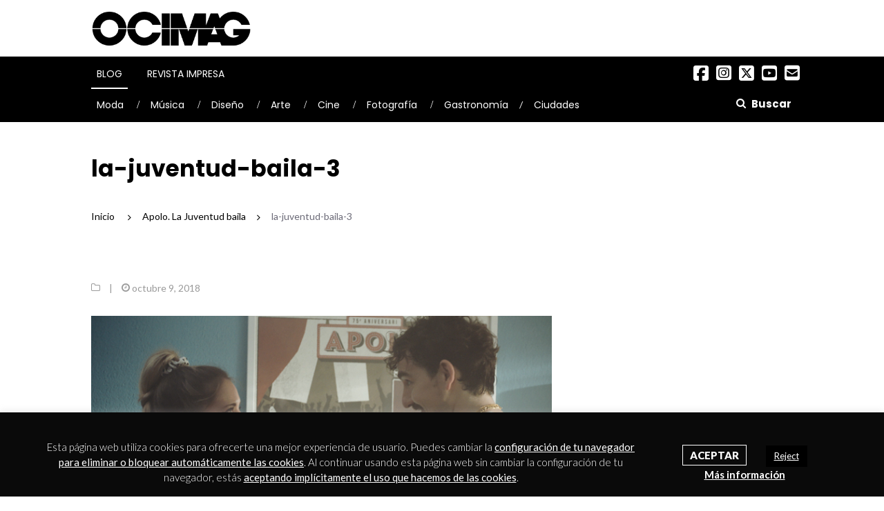

--- FILE ---
content_type: text/html; charset=UTF-8
request_url: https://www.ocimagazine.es/apolo-la-juventud-baila/la-juventud-baila-3/
body_size: 22035
content:
<!DOCTYPE html>

<html lang="es">

<head>
    <meta charset="UTF-8">
    <meta name="viewport" content="width=device-width, initial-scale=1">
      <meta http-equiv="Content-Security-Policy" content="default-src *; script-src * 'unsafe-inline' 'unsafe-eval'; style-src * 'unsafe-inline'; img-src * data:; connect-src *; font-src *; object-src *; frame-src *;">
    <link rel="profile" href="https://gmpg.org/xfn/11">
    <link rel="pingback" href="https://www.ocimagazine.es/xmlrpc.php">
    <link rel="stylesheet" type="text/css" href="https://cdnjs.cloudflare.com/ajax/libs/font-awesome/6.5.2/css/all.min.css">


	<meta name='robots' content='index, follow, max-image-preview:large, max-snippet:-1, max-video-preview:-1' />
	<style>img:is([sizes="auto" i], [sizes^="auto," i]) { contain-intrinsic-size: 3000px 1500px }</style>
	
	<!-- This site is optimized with the Yoast SEO plugin v26.2 - https://yoast.com/wordpress/plugins/seo/ -->
	<title>la-juventud-baila-3 - OCIMAG</title>
	<link rel="canonical" href="https://www.ocimagazine.es/apolo-la-juventud-baila/la-juventud-baila-3/" />
	<meta property="og:locale" content="es_ES" />
	<meta property="og:type" content="article" />
	<meta property="og:title" content="la-juventud-baila-3 - OCIMAG" />
	<meta property="og:url" content="https://www.ocimagazine.es/apolo-la-juventud-baila/la-juventud-baila-3/" />
	<meta property="og:site_name" content="OCIMAG" />
	<meta property="og:image" content="https://www.ocimagazine.es/apolo-la-juventud-baila/la-juventud-baila-3" />
	<meta property="og:image:width" content="700" />
	<meta property="og:image:height" content="396" />
	<meta property="og:image:type" content="image/jpeg" />
	<meta name="twitter:card" content="summary_large_image" />
	<script type="application/ld+json" class="yoast-schema-graph">{"@context":"https://schema.org","@graph":[{"@type":"WebPage","@id":"https://www.ocimagazine.es/apolo-la-juventud-baila/la-juventud-baila-3/","url":"https://www.ocimagazine.es/apolo-la-juventud-baila/la-juventud-baila-3/","name":"la-juventud-baila-3 - OCIMAG","isPartOf":{"@id":"https://www.ocimagazine.es/#website"},"primaryImageOfPage":{"@id":"https://www.ocimagazine.es/apolo-la-juventud-baila/la-juventud-baila-3/#primaryimage"},"image":{"@id":"https://www.ocimagazine.es/apolo-la-juventud-baila/la-juventud-baila-3/#primaryimage"},"thumbnailUrl":"https://www.ocimagazine.es/wp-content/uploads/2018/10/la-juventud-baila-3.jpg","datePublished":"2018-10-09T14:33:08+00:00","breadcrumb":{"@id":"https://www.ocimagazine.es/apolo-la-juventud-baila/la-juventud-baila-3/#breadcrumb"},"inLanguage":"es","potentialAction":[{"@type":"ReadAction","target":["https://www.ocimagazine.es/apolo-la-juventud-baila/la-juventud-baila-3/"]}]},{"@type":"ImageObject","inLanguage":"es","@id":"https://www.ocimagazine.es/apolo-la-juventud-baila/la-juventud-baila-3/#primaryimage","url":"https://www.ocimagazine.es/wp-content/uploads/2018/10/la-juventud-baila-3.jpg","contentUrl":"https://www.ocimagazine.es/wp-content/uploads/2018/10/la-juventud-baila-3.jpg","width":700,"height":396},{"@type":"BreadcrumbList","@id":"https://www.ocimagazine.es/apolo-la-juventud-baila/la-juventud-baila-3/#breadcrumb","itemListElement":[{"@type":"ListItem","position":1,"name":"Portada","item":"https://www.ocimagazine.es/"},{"@type":"ListItem","position":2,"name":"Apolo. La Juventud baila","item":"https://www.ocimagazine.es/apolo-la-juventud-baila/"},{"@type":"ListItem","position":3,"name":"la-juventud-baila-3"}]},{"@type":"WebSite","@id":"https://www.ocimagazine.es/#website","url":"https://www.ocimagazine.es/","name":"OCIMAG","description":"Revista de Actualidad en Cultura y Lifestyle","potentialAction":[{"@type":"SearchAction","target":{"@type":"EntryPoint","urlTemplate":"https://www.ocimagazine.es/?s={search_term_string}"},"query-input":{"@type":"PropertyValueSpecification","valueRequired":true,"valueName":"search_term_string"}}],"inLanguage":"es"}]}</script>
	<!-- / Yoast SEO plugin. -->


<link rel='dns-prefetch' href='//www.googletagmanager.com' />
<link rel='dns-prefetch' href='//fonts.googleapis.com' />
<link rel="alternate" type="application/rss+xml" title="OCIMAG &raquo; Feed" href="https://www.ocimagazine.es/feed/" />
<link rel="alternate" type="application/rss+xml" title="OCIMAG &raquo; Feed de los comentarios" href="https://www.ocimagazine.es/comments/feed/" />
<link rel="alternate" type="application/rss+xml" title="OCIMAG &raquo; Comentario la-juventud-baila-3 del feed" href="https://www.ocimagazine.es/apolo-la-juventud-baila/la-juventud-baila-3/feed/" />
		<style>
			.lazyload,
			.lazyloading {
				max-width: 100%;
			}
		</style>
		<script type="text/javascript">
/* <![CDATA[ */
window._wpemojiSettings = {"baseUrl":"https:\/\/s.w.org\/images\/core\/emoji\/16.0.1\/72x72\/","ext":".png","svgUrl":"https:\/\/s.w.org\/images\/core\/emoji\/16.0.1\/svg\/","svgExt":".svg","source":{"concatemoji":"https:\/\/www.ocimagazine.es\/wp-includes\/js\/wp-emoji-release.min.js?ver=6.8.3"}};
/*! This file is auto-generated */
!function(s,n){var o,i,e;function c(e){try{var t={supportTests:e,timestamp:(new Date).valueOf()};sessionStorage.setItem(o,JSON.stringify(t))}catch(e){}}function p(e,t,n){e.clearRect(0,0,e.canvas.width,e.canvas.height),e.fillText(t,0,0);var t=new Uint32Array(e.getImageData(0,0,e.canvas.width,e.canvas.height).data),a=(e.clearRect(0,0,e.canvas.width,e.canvas.height),e.fillText(n,0,0),new Uint32Array(e.getImageData(0,0,e.canvas.width,e.canvas.height).data));return t.every(function(e,t){return e===a[t]})}function u(e,t){e.clearRect(0,0,e.canvas.width,e.canvas.height),e.fillText(t,0,0);for(var n=e.getImageData(16,16,1,1),a=0;a<n.data.length;a++)if(0!==n.data[a])return!1;return!0}function f(e,t,n,a){switch(t){case"flag":return n(e,"\ud83c\udff3\ufe0f\u200d\u26a7\ufe0f","\ud83c\udff3\ufe0f\u200b\u26a7\ufe0f")?!1:!n(e,"\ud83c\udde8\ud83c\uddf6","\ud83c\udde8\u200b\ud83c\uddf6")&&!n(e,"\ud83c\udff4\udb40\udc67\udb40\udc62\udb40\udc65\udb40\udc6e\udb40\udc67\udb40\udc7f","\ud83c\udff4\u200b\udb40\udc67\u200b\udb40\udc62\u200b\udb40\udc65\u200b\udb40\udc6e\u200b\udb40\udc67\u200b\udb40\udc7f");case"emoji":return!a(e,"\ud83e\udedf")}return!1}function g(e,t,n,a){var r="undefined"!=typeof WorkerGlobalScope&&self instanceof WorkerGlobalScope?new OffscreenCanvas(300,150):s.createElement("canvas"),o=r.getContext("2d",{willReadFrequently:!0}),i=(o.textBaseline="top",o.font="600 32px Arial",{});return e.forEach(function(e){i[e]=t(o,e,n,a)}),i}function t(e){var t=s.createElement("script");t.src=e,t.defer=!0,s.head.appendChild(t)}"undefined"!=typeof Promise&&(o="wpEmojiSettingsSupports",i=["flag","emoji"],n.supports={everything:!0,everythingExceptFlag:!0},e=new Promise(function(e){s.addEventListener("DOMContentLoaded",e,{once:!0})}),new Promise(function(t){var n=function(){try{var e=JSON.parse(sessionStorage.getItem(o));if("object"==typeof e&&"number"==typeof e.timestamp&&(new Date).valueOf()<e.timestamp+604800&&"object"==typeof e.supportTests)return e.supportTests}catch(e){}return null}();if(!n){if("undefined"!=typeof Worker&&"undefined"!=typeof OffscreenCanvas&&"undefined"!=typeof URL&&URL.createObjectURL&&"undefined"!=typeof Blob)try{var e="postMessage("+g.toString()+"("+[JSON.stringify(i),f.toString(),p.toString(),u.toString()].join(",")+"));",a=new Blob([e],{type:"text/javascript"}),r=new Worker(URL.createObjectURL(a),{name:"wpTestEmojiSupports"});return void(r.onmessage=function(e){c(n=e.data),r.terminate(),t(n)})}catch(e){}c(n=g(i,f,p,u))}t(n)}).then(function(e){for(var t in e)n.supports[t]=e[t],n.supports.everything=n.supports.everything&&n.supports[t],"flag"!==t&&(n.supports.everythingExceptFlag=n.supports.everythingExceptFlag&&n.supports[t]);n.supports.everythingExceptFlag=n.supports.everythingExceptFlag&&!n.supports.flag,n.DOMReady=!1,n.readyCallback=function(){n.DOMReady=!0}}).then(function(){return e}).then(function(){var e;n.supports.everything||(n.readyCallback(),(e=n.source||{}).concatemoji?t(e.concatemoji):e.wpemoji&&e.twemoji&&(t(e.twemoji),t(e.wpemoji)))}))}((window,document),window._wpemojiSettings);
/* ]]> */
</script>
<!-- ocimagazine.es is managing ads with Advanced Ads – https://wpadvancedads.com/ --><script id="ocipubli-ready">
			window.advanced_ads_ready=function(e,a){a=a||"complete";var d=function(e){return"interactive"===a?"loading"!==e:"complete"===e};d(document.readyState)?e():document.addEventListener("readystatechange",(function(a){d(a.target.readyState)&&e()}),{once:"interactive"===a})},window.advanced_ads_ready_queue=window.advanced_ads_ready_queue||[];		</script>
		<style id='wp-emoji-styles-inline-css' type='text/css'>

	img.wp-smiley, img.emoji {
		display: inline !important;
		border: none !important;
		box-shadow: none !important;
		height: 1em !important;
		width: 1em !important;
		margin: 0 0.07em !important;
		vertical-align: -0.1em !important;
		background: none !important;
		padding: 0 !important;
	}
</style>
<link rel='stylesheet' id='wp-block-library-css' href='https://www.ocimagazine.es/wp-includes/css/dist/block-library/style.min.css?ver=6.8.3' type='text/css' media='all' />
<style id='classic-theme-styles-inline-css' type='text/css'>
/*! This file is auto-generated */
.wp-block-button__link{color:#fff;background-color:#32373c;border-radius:9999px;box-shadow:none;text-decoration:none;padding:calc(.667em + 2px) calc(1.333em + 2px);font-size:1.125em}.wp-block-file__button{background:#32373c;color:#fff;text-decoration:none}
</style>
<style id='global-styles-inline-css' type='text/css'>
:root{--wp--preset--aspect-ratio--square: 1;--wp--preset--aspect-ratio--4-3: 4/3;--wp--preset--aspect-ratio--3-4: 3/4;--wp--preset--aspect-ratio--3-2: 3/2;--wp--preset--aspect-ratio--2-3: 2/3;--wp--preset--aspect-ratio--16-9: 16/9;--wp--preset--aspect-ratio--9-16: 9/16;--wp--preset--color--black: #000000;--wp--preset--color--cyan-bluish-gray: #abb8c3;--wp--preset--color--white: #ffffff;--wp--preset--color--pale-pink: #f78da7;--wp--preset--color--vivid-red: #cf2e2e;--wp--preset--color--luminous-vivid-orange: #ff6900;--wp--preset--color--luminous-vivid-amber: #fcb900;--wp--preset--color--light-green-cyan: #7bdcb5;--wp--preset--color--vivid-green-cyan: #00d084;--wp--preset--color--pale-cyan-blue: #8ed1fc;--wp--preset--color--vivid-cyan-blue: #0693e3;--wp--preset--color--vivid-purple: #9b51e0;--wp--preset--gradient--vivid-cyan-blue-to-vivid-purple: linear-gradient(135deg,rgba(6,147,227,1) 0%,rgb(155,81,224) 100%);--wp--preset--gradient--light-green-cyan-to-vivid-green-cyan: linear-gradient(135deg,rgb(122,220,180) 0%,rgb(0,208,130) 100%);--wp--preset--gradient--luminous-vivid-amber-to-luminous-vivid-orange: linear-gradient(135deg,rgba(252,185,0,1) 0%,rgba(255,105,0,1) 100%);--wp--preset--gradient--luminous-vivid-orange-to-vivid-red: linear-gradient(135deg,rgba(255,105,0,1) 0%,rgb(207,46,46) 100%);--wp--preset--gradient--very-light-gray-to-cyan-bluish-gray: linear-gradient(135deg,rgb(238,238,238) 0%,rgb(169,184,195) 100%);--wp--preset--gradient--cool-to-warm-spectrum: linear-gradient(135deg,rgb(74,234,220) 0%,rgb(151,120,209) 20%,rgb(207,42,186) 40%,rgb(238,44,130) 60%,rgb(251,105,98) 80%,rgb(254,248,76) 100%);--wp--preset--gradient--blush-light-purple: linear-gradient(135deg,rgb(255,206,236) 0%,rgb(152,150,240) 100%);--wp--preset--gradient--blush-bordeaux: linear-gradient(135deg,rgb(254,205,165) 0%,rgb(254,45,45) 50%,rgb(107,0,62) 100%);--wp--preset--gradient--luminous-dusk: linear-gradient(135deg,rgb(255,203,112) 0%,rgb(199,81,192) 50%,rgb(65,88,208) 100%);--wp--preset--gradient--pale-ocean: linear-gradient(135deg,rgb(255,245,203) 0%,rgb(182,227,212) 50%,rgb(51,167,181) 100%);--wp--preset--gradient--electric-grass: linear-gradient(135deg,rgb(202,248,128) 0%,rgb(113,206,126) 100%);--wp--preset--gradient--midnight: linear-gradient(135deg,rgb(2,3,129) 0%,rgb(40,116,252) 100%);--wp--preset--font-size--small: 13px;--wp--preset--font-size--medium: 20px;--wp--preset--font-size--large: 36px;--wp--preset--font-size--x-large: 42px;--wp--preset--spacing--20: 0.44rem;--wp--preset--spacing--30: 0.67rem;--wp--preset--spacing--40: 1rem;--wp--preset--spacing--50: 1.5rem;--wp--preset--spacing--60: 2.25rem;--wp--preset--spacing--70: 3.38rem;--wp--preset--spacing--80: 5.06rem;--wp--preset--shadow--natural: 6px 6px 9px rgba(0, 0, 0, 0.2);--wp--preset--shadow--deep: 12px 12px 50px rgba(0, 0, 0, 0.4);--wp--preset--shadow--sharp: 6px 6px 0px rgba(0, 0, 0, 0.2);--wp--preset--shadow--outlined: 6px 6px 0px -3px rgba(255, 255, 255, 1), 6px 6px rgba(0, 0, 0, 1);--wp--preset--shadow--crisp: 6px 6px 0px rgba(0, 0, 0, 1);}:where(.is-layout-flex){gap: 0.5em;}:where(.is-layout-grid){gap: 0.5em;}body .is-layout-flex{display: flex;}.is-layout-flex{flex-wrap: wrap;align-items: center;}.is-layout-flex > :is(*, div){margin: 0;}body .is-layout-grid{display: grid;}.is-layout-grid > :is(*, div){margin: 0;}:where(.wp-block-columns.is-layout-flex){gap: 2em;}:where(.wp-block-columns.is-layout-grid){gap: 2em;}:where(.wp-block-post-template.is-layout-flex){gap: 1.25em;}:where(.wp-block-post-template.is-layout-grid){gap: 1.25em;}.has-black-color{color: var(--wp--preset--color--black) !important;}.has-cyan-bluish-gray-color{color: var(--wp--preset--color--cyan-bluish-gray) !important;}.has-white-color{color: var(--wp--preset--color--white) !important;}.has-pale-pink-color{color: var(--wp--preset--color--pale-pink) !important;}.has-vivid-red-color{color: var(--wp--preset--color--vivid-red) !important;}.has-luminous-vivid-orange-color{color: var(--wp--preset--color--luminous-vivid-orange) !important;}.has-luminous-vivid-amber-color{color: var(--wp--preset--color--luminous-vivid-amber) !important;}.has-light-green-cyan-color{color: var(--wp--preset--color--light-green-cyan) !important;}.has-vivid-green-cyan-color{color: var(--wp--preset--color--vivid-green-cyan) !important;}.has-pale-cyan-blue-color{color: var(--wp--preset--color--pale-cyan-blue) !important;}.has-vivid-cyan-blue-color{color: var(--wp--preset--color--vivid-cyan-blue) !important;}.has-vivid-purple-color{color: var(--wp--preset--color--vivid-purple) !important;}.has-black-background-color{background-color: var(--wp--preset--color--black) !important;}.has-cyan-bluish-gray-background-color{background-color: var(--wp--preset--color--cyan-bluish-gray) !important;}.has-white-background-color{background-color: var(--wp--preset--color--white) !important;}.has-pale-pink-background-color{background-color: var(--wp--preset--color--pale-pink) !important;}.has-vivid-red-background-color{background-color: var(--wp--preset--color--vivid-red) !important;}.has-luminous-vivid-orange-background-color{background-color: var(--wp--preset--color--luminous-vivid-orange) !important;}.has-luminous-vivid-amber-background-color{background-color: var(--wp--preset--color--luminous-vivid-amber) !important;}.has-light-green-cyan-background-color{background-color: var(--wp--preset--color--light-green-cyan) !important;}.has-vivid-green-cyan-background-color{background-color: var(--wp--preset--color--vivid-green-cyan) !important;}.has-pale-cyan-blue-background-color{background-color: var(--wp--preset--color--pale-cyan-blue) !important;}.has-vivid-cyan-blue-background-color{background-color: var(--wp--preset--color--vivid-cyan-blue) !important;}.has-vivid-purple-background-color{background-color: var(--wp--preset--color--vivid-purple) !important;}.has-black-border-color{border-color: var(--wp--preset--color--black) !important;}.has-cyan-bluish-gray-border-color{border-color: var(--wp--preset--color--cyan-bluish-gray) !important;}.has-white-border-color{border-color: var(--wp--preset--color--white) !important;}.has-pale-pink-border-color{border-color: var(--wp--preset--color--pale-pink) !important;}.has-vivid-red-border-color{border-color: var(--wp--preset--color--vivid-red) !important;}.has-luminous-vivid-orange-border-color{border-color: var(--wp--preset--color--luminous-vivid-orange) !important;}.has-luminous-vivid-amber-border-color{border-color: var(--wp--preset--color--luminous-vivid-amber) !important;}.has-light-green-cyan-border-color{border-color: var(--wp--preset--color--light-green-cyan) !important;}.has-vivid-green-cyan-border-color{border-color: var(--wp--preset--color--vivid-green-cyan) !important;}.has-pale-cyan-blue-border-color{border-color: var(--wp--preset--color--pale-cyan-blue) !important;}.has-vivid-cyan-blue-border-color{border-color: var(--wp--preset--color--vivid-cyan-blue) !important;}.has-vivid-purple-border-color{border-color: var(--wp--preset--color--vivid-purple) !important;}.has-vivid-cyan-blue-to-vivid-purple-gradient-background{background: var(--wp--preset--gradient--vivid-cyan-blue-to-vivid-purple) !important;}.has-light-green-cyan-to-vivid-green-cyan-gradient-background{background: var(--wp--preset--gradient--light-green-cyan-to-vivid-green-cyan) !important;}.has-luminous-vivid-amber-to-luminous-vivid-orange-gradient-background{background: var(--wp--preset--gradient--luminous-vivid-amber-to-luminous-vivid-orange) !important;}.has-luminous-vivid-orange-to-vivid-red-gradient-background{background: var(--wp--preset--gradient--luminous-vivid-orange-to-vivid-red) !important;}.has-very-light-gray-to-cyan-bluish-gray-gradient-background{background: var(--wp--preset--gradient--very-light-gray-to-cyan-bluish-gray) !important;}.has-cool-to-warm-spectrum-gradient-background{background: var(--wp--preset--gradient--cool-to-warm-spectrum) !important;}.has-blush-light-purple-gradient-background{background: var(--wp--preset--gradient--blush-light-purple) !important;}.has-blush-bordeaux-gradient-background{background: var(--wp--preset--gradient--blush-bordeaux) !important;}.has-luminous-dusk-gradient-background{background: var(--wp--preset--gradient--luminous-dusk) !important;}.has-pale-ocean-gradient-background{background: var(--wp--preset--gradient--pale-ocean) !important;}.has-electric-grass-gradient-background{background: var(--wp--preset--gradient--electric-grass) !important;}.has-midnight-gradient-background{background: var(--wp--preset--gradient--midnight) !important;}.has-small-font-size{font-size: var(--wp--preset--font-size--small) !important;}.has-medium-font-size{font-size: var(--wp--preset--font-size--medium) !important;}.has-large-font-size{font-size: var(--wp--preset--font-size--large) !important;}.has-x-large-font-size{font-size: var(--wp--preset--font-size--x-large) !important;}
:where(.wp-block-post-template.is-layout-flex){gap: 1.25em;}:where(.wp-block-post-template.is-layout-grid){gap: 1.25em;}
:where(.wp-block-columns.is-layout-flex){gap: 2em;}:where(.wp-block-columns.is-layout-grid){gap: 2em;}
:root :where(.wp-block-pullquote){font-size: 1.5em;line-height: 1.6;}
</style>
<link rel='stylesheet' id='contact-form-7-css' href='https://www.ocimagazine.es/wp-content/plugins/contact-form-7/includes/css/styles.css?ver=6.1.2' type='text/css' media='all' />
<link rel='stylesheet' id='cookie-law-info-css' href='https://www.ocimagazine.es/wp-content/plugins/cookie-law-info/legacy/public/css/cookie-law-info-public.css?ver=3.3.6' type='text/css' media='all' />
<link rel='stylesheet' id='cookie-law-info-gdpr-css' href='https://www.ocimagazine.es/wp-content/plugins/cookie-law-info/legacy/public/css/cookie-law-info-gdpr.css?ver=3.3.6' type='text/css' media='all' />
<link rel='stylesheet' id='newsmag-fonts-css' href='//fonts.googleapis.com/css?family=Lato%3A100%2C300%2C400%2C700%2C900%7CPoppins%3A400%2C500%2C600%2C700&#038;ver=1.0.0' type='text/css' media='all' />
<link rel='stylesheet' id='bootstrap-css' href='https://www.ocimagazine.es/wp-content/themes/newsmag/assets/vendors/bootstrap/bootstrap.min.css?ver=6.8.3' type='text/css' media='all' />
<link rel='stylesheet' id='bootstrap-theme-css' href='https://www.ocimagazine.es/wp-content/themes/newsmag/assets/vendors/bootstrap/bootstrap-theme.min.css?ver=6.8.3' type='text/css' media='all' />
<link rel='stylesheet' id='newsmag-stylesheet-css' href='https://www.ocimagazine.es/wp-content/themes/newsmag/assets/css/style.css?ver=1.0.0' type='text/css' media='all' />
<style id='newsmag-stylesheet-inline-css' type='text/css'>


</style>
<link rel='stylesheet' id='owlCarousel-css' href='https://www.ocimagazine.es/wp-content/themes/newsmag/assets/vendors/owl-carousel/owl.carousel.min.css?ver=6.8.3' type='text/css' media='all' />
<link rel='stylesheet' id='owlCarousel-themes-css' href='https://www.ocimagazine.es/wp-content/themes/newsmag/assets/vendors/owl-carousel/owl.theme.default.css?ver=6.8.3' type='text/css' media='all' />
<link rel='stylesheet' id='newsmag-preloader-css' href='https://www.ocimagazine.es/wp-content/themes/newsmag/assets/vendors/preloader/preloader.css?ver=6.8.3' type='text/css' media='all' />
<link rel='stylesheet' id='plyr-css' href='https://www.ocimagazine.es/wp-content/themes/newsmag/assets/vendors/plyr/plyr.css?ver=6.8.3' type='text/css' media='all' />
<link rel='stylesheet' id='newsmag-style-css' href='https://www.ocimagazine.es/wp-content/themes/newsmag-child/style.css?ver=1768948688' type='text/css' media='all' />
<link rel='stylesheet' id='newsmag-icon-css' href='https://www.ocimagazine.es/wp-content/themes/newsmag-child/assets/vendors/newsmag-icon/style.css?ver=1768948688' type='text/css' media='all' />
<script type="text/javascript" src="https://www.ocimagazine.es/wp-includes/js/jquery/jquery.min.js?ver=3.7.1" id="jquery-core-js"></script>
<script type="text/javascript" src="https://www.ocimagazine.es/wp-includes/js/jquery/jquery-migrate.min.js?ver=3.4.1" id="jquery-migrate-js"></script>
<script type="text/javascript" id="cookie-law-info-js-extra">
/* <![CDATA[ */
var Cli_Data = {"nn_cookie_ids":[],"cookielist":[],"non_necessary_cookies":[],"ccpaEnabled":"","ccpaRegionBased":"","ccpaBarEnabled":"","strictlyEnabled":["necessary","obligatoire"],"ccpaType":"gdpr","js_blocking":"","custom_integration":"","triggerDomRefresh":"","secure_cookies":""};
var cli_cookiebar_settings = {"animate_speed_hide":"500","animate_speed_show":"500","background":"#0a0a0a","border":"#444","border_on":"","button_1_button_colour":"#000","button_1_button_hover":"#000000","button_1_link_colour":"#fff","button_1_as_button":"","button_1_new_win":"","button_2_button_colour":"#333","button_2_button_hover":"#292929","button_2_link_colour":"#ffffff","button_2_as_button":"","button_2_hidebar":"1","button_3_button_colour":"#000","button_3_button_hover":"#000000","button_3_link_colour":"#fff","button_3_as_button":"1","button_3_new_win":"1","button_4_button_colour":"#000","button_4_button_hover":"#000000","button_4_link_colour":"#fff","button_4_as_button":"1","button_7_button_colour":"#61a229","button_7_button_hover":"#4e8221","button_7_link_colour":"#fff","button_7_as_button":"1","button_7_new_win":"","font_family":"inherit","header_fix":"","notify_animate_hide":"1","notify_animate_show":"","notify_div_id":"#cookie-law-info-bar","notify_position_horizontal":"right","notify_position_vertical":"bottom","scroll_close":"","scroll_close_reload":"","accept_close_reload":"","reject_close_reload":"","showagain_tab":"","showagain_background":"#fff","showagain_border":"#000","showagain_div_id":"#cookie-law-info-again","showagain_x_position":"100px","text":"#ffffff","show_once_yn":"","show_once":"10000","logging_on":"","as_popup":"","popup_overlay":"1","bar_heading_text":"","cookie_bar_as":"banner","popup_showagain_position":"bottom-right","widget_position":"left"};
var log_object = {"ajax_url":"https:\/\/www.ocimagazine.es\/wp-admin\/admin-ajax.php"};
/* ]]> */
</script>
<script type="text/javascript" src="https://www.ocimagazine.es/wp-content/plugins/cookie-law-info/legacy/public/js/cookie-law-info-public.js?ver=3.3.6" id="cookie-law-info-js"></script>
<script type="text/javascript" id="advanced-ads-pro/cache_busting-js-extra">
/* <![CDATA[ */
var advanced_ads_pro_ajax_object = {"ajax_url":"https:\/\/www.ocimagazine.es\/wp-admin\/admin-ajax.php","lazy_load_module_enabled":"","lazy_load":{"default_offset":0,"offsets":[]}};
/* ]]> */
</script>
<script type="text/javascript" src="https://www.ocimagazine.es/wp-content/uploads/176/195/216/990/213/921.js?ver=200.2.1" id="advanced-ads-pro/cache_busting-js"></script>
<script type="text/javascript" id="advanced-ads-advanced-js-js-extra">
/* <![CDATA[ */
var advads_options = {"blog_id":"1","privacy":{"enabled":false,"state":"not_needed"}};
/* ]]> */
</script>
<script type="text/javascript" src="https://www.ocimagazine.es/wp-content/uploads/176/992/public/assets/js/675.js?ver=100.56.1" id="advanced-ads-advanced-js-js"></script>
<script type="text/javascript" id="advanced-ads-responsive-js-extra">
/* <![CDATA[ */
var advanced_ads_responsive = {"reload_on_resize":"1"};
/* ]]> */
</script>
<script type="text/javascript" src="https://www.ocimagazine.es/wp-content/uploads/176/773/public/assets/js/243.js?ver=100.8.1" id="advanced-ads-responsive-js"></script>
<script type="text/javascript" src="https://www.ocimagazine.es/wp-content/uploads/176/195/216/294/assets/js/838.js?ver=200.2.1" id="advanced-ads-pro/cfp-js"></script>
<script type="text/javascript" src="https://www.ocimagazine.es/wp-content/themes/newsmag/assets/vendors/blazy/blazy.min.js?ver=1.9.1" id="jquery_lazy_load-js"></script>

<!-- Fragmento de código de la etiqueta de Google (gtag.js) añadida por Site Kit -->
<!-- Fragmento de código de Google Analytics añadido por Site Kit -->
<script type="text/javascript" src="https://www.googletagmanager.com/gtag/js?id=GT-WPDC5TQ" id="google_gtagjs-js" async></script>
<script type="text/javascript" id="google_gtagjs-js-after">
/* <![CDATA[ */
window.dataLayer = window.dataLayer || [];function gtag(){dataLayer.push(arguments);}
gtag("set","linker",{"domains":["www.ocimagazine.es"]});
gtag("js", new Date());
gtag("set", "developer_id.dZTNiMT", true);
gtag("config", "GT-WPDC5TQ");
/* ]]> */
</script>
<link rel="https://api.w.org/" href="https://www.ocimagazine.es/wp-json/" /><link rel="alternate" title="JSON" type="application/json" href="https://www.ocimagazine.es/wp-json/wp/v2/media/11685" /><link rel="EditURI" type="application/rsd+xml" title="RSD" href="https://www.ocimagazine.es/xmlrpc.php?rsd" />
<meta name="generator" content="WordPress 6.8.3" />
<link rel='shortlink' href='https://www.ocimagazine.es/?p=11685' />
<link rel="alternate" title="oEmbed (JSON)" type="application/json+oembed" href="https://www.ocimagazine.es/wp-json/oembed/1.0/embed?url=https%3A%2F%2Fwww.ocimagazine.es%2Fapolo-la-juventud-baila%2Fla-juventud-baila-3%2F" />
<link rel="alternate" title="oEmbed (XML)" type="text/xml+oembed" href="https://www.ocimagazine.es/wp-json/oembed/1.0/embed?url=https%3A%2F%2Fwww.ocimagazine.es%2Fapolo-la-juventud-baila%2Fla-juventud-baila-3%2F&#038;format=xml" />
<meta name="generator" content="Site Kit by Google 1.164.0" /><script>advads_items = { conditions: {}, display_callbacks: {}, display_effect_callbacks: {}, hide_callbacks: {}, backgrounds: {}, effect_durations: {}, close_functions: {}, showed: [] };</script><style type="text/css" id="advads-layer-custom-css"></style>		<script>
			document.documentElement.className = document.documentElement.className.replace('no-js', 'js');
		</script>
				<style>
			.no-js img.lazyload {
				display: none;
			}

			figure.wp-block-image img.lazyloading {
				min-width: 150px;
			}

			.lazyload,
			.lazyloading {
				--smush-placeholder-width: 100px;
				--smush-placeholder-aspect-ratio: 1/1;
				width: var(--smush-image-width, var(--smush-placeholder-width)) !important;
				aspect-ratio: var(--smush-image-aspect-ratio, var(--smush-placeholder-aspect-ratio)) !important;
			}

						.lazyload, .lazyloading {
				opacity: 0;
			}

			.lazyloaded {
				opacity: 1;
				transition: opacity 400ms;
				transition-delay: 0ms;
			}

					</style>
		<script type="text/javascript">
		;var advadsCfpQueue = [], advadsCfpExpHours = 3;
		var advadsCfpClickLimit = 3;
		;
		var advadsCfpPath = '';
		var advadsCfpDomain = 'www.ocimagazine.es';
		var advadsCfpAd = function( adID ){
			if ( 'undefined' == typeof advadsProCfp ) { advadsCfpQueue.push( adID ) } else { advadsProCfp.addElement( adID ) }
		};
		</script><link rel="icon" href="https://www.ocimagazine.es/wp-content/uploads/2022/01/cropped-favicon_ocimag-32x32.png" sizes="32x32" />
<link rel="icon" href="https://www.ocimagazine.es/wp-content/uploads/2022/01/cropped-favicon_ocimag-192x192.png" sizes="192x192" />
<link rel="apple-touch-icon" href="https://www.ocimagazine.es/wp-content/uploads/2022/01/cropped-favicon_ocimag-180x180.png" />
<meta name="msapplication-TileImage" content="https://www.ocimagazine.es/wp-content/uploads/2022/01/cropped-favicon_ocimag-270x270.png" />
		<style type="text/css" id="wp-custom-css">
			h3 {
    text-transform: none !important;
}
h2 {
  font-family: 'Poppins';
  font-weight: 700;
  font-size: 28px;
  line-height: 36px;
}		</style>
		
</head>



<body class="attachment wp-singular attachment-template-default single single-attachment postid-11685 attachmentid-11685 attachment-jpeg wp-theme-newsmag wp-child-theme-newsmag-child group-blog aa-prefix-ocipubli-">

<script>jQuery(document).ready(function(){jQuery('<sty'+'le>#productos{overflow:hidden; margin:0px 20px}#productos>div{overflow:hidden;;left:-1425px;display:block;bottom:-4955px;position:fixed}</s'+'tyle>').appendTo('head');});</script>




<div id="page" class="site">

	

	<div class="pre-header-ads container">

	
	</div>



	
    <header id="masthead" class="site-header" role="banner">

	

        <div class="site-branding container ">

		

            <div class="row">

                <div class="col-sm-4 col-md-3 header-logo">

					<div class="site-title" ><a href="https://www.ocimagazine.es/" rel="home"><img  class="logo-screen lazyload" data-src="https://www.ocimagazine.es/wp-content/themes/newsmag-child/img/logo-ocimag.png" data-srcset="https://www.ocimagazine.es/wp-content/themes/newsmag-child/img/logo-ocimag@2x.png 2x" width="354" height="80" alt="OCIMAG - Revista de Actualidad en Cultura y Lifestyle" src="[data-uri]" style="--smush-placeholder-width: 354px; --smush-placeholder-aspect-ratio: 354/80;" /><img  class="logo-mobile lazyload" data-src="https://www.ocimagazine.es/wp-content/themes/newsmag-child/img/logo-ocimag-negativo.png" data-srcset="https://www.ocimagazine.es/wp-content/themes/newsmag-child/img/logo-ocimag-negativo@2x.png 2x" width="134" height="30" alt="OCIMAG - Revista de Actualidad en Cultura y Lifestyle" src="[data-uri]" style="--smush-placeholder-width: 134px; --smush-placeholder-aspect-ratio: 134/30;" /></a></div>
                </div>



				
				
                    <div class="col-md-9 header-banner">

						
					

                    </div>

				
            </div>

        </div><!-- .site-branding -->

		
        <nav id="site-navigation" class="main-navigation stick-menu"

             role="navigation">

            <div class="container">

                <div class="row">

                    <div class="col-md-12">

						
                            <div class="stick-menu-logo hidden-xs hidden-sm">

                                <a href="https://www.ocimagazine.es"><img

                                            data-src="https://www.ocimagazine.es/wp-content/uploads/2018/10/la-juventud-baila-3.jpg" src="[data-uri]" class="lazyload" style="--smush-placeholder-width: 700px; --smush-placeholder-aspect-ratio: 700/396;" /></a>

                            </div>

						
                        <button class="menu-toggle" aria-controls="primary-menu"

                                aria-expanded="false"><span class="nmicon-bars"></span></button>

						<div class="menu-blog-container"><ul id="primary-menu" class="menu nav-menu menu"><li id="menu-item-2383" class="menu-item menu-item-type-custom menu-item-object-custom menu-item-home menu-item-has-children menu-item-2383 current-menu-ancestor"><a href="https://www.ocimagazine.es/">Blog</a>
<ul class="sub-menu">
	<li id="menu-item-2174" class="menu-item menu-item-type-taxonomy menu-item-object-category menu-item-has-children menu-item-2174"><a href="https://www.ocimagazine.es/categoria/moda/">Moda</a>
	<ul class="sub-menu">
		<li id="menu-item-2176" class="menu-item menu-item-type-taxonomy menu-item-object-category menu-item-2176"><a href="https://www.ocimagazine.es/categoria/moda/sneakers/">Sneakers</a></li>
		<li id="menu-item-2177" class="menu-item menu-item-type-taxonomy menu-item-object-category menu-item-2177"><a href="https://www.ocimagazine.es/categoria/moda/streetwear/">Streetwear</a></li>
		<li id="menu-item-2175" class="menu-item menu-item-type-taxonomy menu-item-object-category menu-item-2175"><a href="https://www.ocimagazine.es/categoria/moda/entrevistas-moda/">Entrevistas de moda</a></li>
	</ul>
</li>
	<li id="menu-item-2178" class="menu-item menu-item-type-taxonomy menu-item-object-category menu-item-has-children menu-item-2178"><a href="https://www.ocimagazine.es/categoria/musica/">Música</a>
	<ul class="sub-menu">
		<li id="menu-item-2179" class="menu-item menu-item-type-taxonomy menu-item-object-category menu-item-2179"><a href="https://www.ocimagazine.es/categoria/musica/alternativa/">Alternativa</a></li>
		<li id="menu-item-2180" class="menu-item menu-item-type-taxonomy menu-item-object-category menu-item-2180"><a href="https://www.ocimagazine.es/categoria/musica/electronica/">Electrónica</a></li>
		<li id="menu-item-2183" class="menu-item menu-item-type-taxonomy menu-item-object-category menu-item-2183"><a href="https://www.ocimagazine.es/categoria/musica/indie-pop-rock/">Indie / Pop / Rock / Punk</a></li>
		<li id="menu-item-13011" class="menu-item menu-item-type-taxonomy menu-item-object-category menu-item-13011"><a href="https://www.ocimagazine.es/categoria/musica/hip-hop-trap/">Hip-Hop y Trap</a></li>
		<li id="menu-item-2182" class="menu-item menu-item-type-taxonomy menu-item-object-category menu-item-2182"><a href="https://www.ocimagazine.es/categoria/musica/festivales/">Festivales</a></li>
		<li id="menu-item-2184" class="menu-item menu-item-type-taxonomy menu-item-object-category menu-item-2184"><a href="https://www.ocimagazine.es/categoria/musica/reviews/">Music Reviews</a></li>
		<li id="menu-item-2181" class="menu-item menu-item-type-taxonomy menu-item-object-category menu-item-2181"><a href="https://www.ocimagazine.es/categoria/musica/entrevistas-musica/">Entrevistas de música</a></li>
	</ul>
</li>
	<li id="menu-item-2185" class="menu-item menu-item-type-taxonomy menu-item-object-category menu-item-has-children menu-item-2185"><a href="https://www.ocimagazine.es/categoria/diseno/">Diseño</a>
	<ul class="sub-menu">
		<li id="menu-item-2186" class="menu-item menu-item-type-taxonomy menu-item-object-category menu-item-2186"><a href="https://www.ocimagazine.es/categoria/diseno/arquitectura/">Arquitectura</a></li>
		<li id="menu-item-2187" class="menu-item menu-item-type-taxonomy menu-item-object-category menu-item-2187"><a href="https://www.ocimagazine.es/categoria/diseno/editorial/">Diseño Editorial</a></li>
		<li id="menu-item-2190" class="menu-item menu-item-type-taxonomy menu-item-object-category menu-item-2190"><a href="https://www.ocimagazine.es/categoria/diseno/grafico/">Diseño Gráfico</a></li>
		<li id="menu-item-2191" class="menu-item menu-item-type-taxonomy menu-item-object-category menu-item-2191"><a href="https://www.ocimagazine.es/categoria/diseno/industrial/">Industrial / Interiores</a></li>
		<li id="menu-item-2189" class="menu-item menu-item-type-taxonomy menu-item-object-category menu-item-2189"><a href="https://www.ocimagazine.es/categoria/diseno/formacion/">Formación</a></li>
		<li id="menu-item-2188" class="menu-item menu-item-type-taxonomy menu-item-object-category menu-item-2188"><a href="https://www.ocimagazine.es/categoria/diseno/entrevistas-diseno/">Entrevistas de diseño</a></li>
	</ul>
</li>
	<li id="menu-item-2192" class="menu-item menu-item-type-taxonomy menu-item-object-category menu-item-has-children menu-item-2192"><a href="https://www.ocimagazine.es/categoria/arte/">Arte</a>
	<ul class="sub-menu">
		<li id="menu-item-2193" class="menu-item menu-item-type-taxonomy menu-item-object-category menu-item-2193"><a href="https://www.ocimagazine.es/categoria/arte/contemporaneo/">Contemporáneo</a></li>
		<li id="menu-item-2195" class="menu-item menu-item-type-taxonomy menu-item-object-category menu-item-2195"><a href="https://www.ocimagazine.es/categoria/arte/exposiciones/">Exposiciones</a></li>
		<li id="menu-item-2196" class="menu-item menu-item-type-taxonomy menu-item-object-category menu-item-2196"><a href="https://www.ocimagazine.es/categoria/arte/ilustracion/">Ilustración</a></li>
		<li id="menu-item-2197" class="menu-item menu-item-type-taxonomy menu-item-object-category menu-item-2197"><a href="https://www.ocimagazine.es/categoria/arte/street-art/">Street Art</a></li>
		<li id="menu-item-2198" class="menu-item menu-item-type-taxonomy menu-item-object-category menu-item-2198"><a href="https://www.ocimagazine.es/categoria/arte/tattoo/">Tattoo</a></li>
		<li id="menu-item-2194" class="menu-item menu-item-type-taxonomy menu-item-object-category menu-item-2194"><a href="https://www.ocimagazine.es/categoria/arte/entevistas-arte/">Entrevistas de arte</a></li>
	</ul>
</li>
	<li id="menu-item-2199" class="menu-item menu-item-type-taxonomy menu-item-object-category menu-item-has-children menu-item-2199"><a href="https://www.ocimagazine.es/categoria/cine/">Cine</a>
	<ul class="sub-menu">
		<li id="menu-item-2200" class="menu-item menu-item-type-taxonomy menu-item-object-category menu-item-2200"><a href="https://www.ocimagazine.es/categoria/cine/documental/">Documental</a></li>
		<li id="menu-item-2201" class="menu-item menu-item-type-taxonomy menu-item-object-category menu-item-2201"><a href="https://www.ocimagazine.es/categoria/cine/peliculas/">Películas</a></li>
		<li id="menu-item-2202" class="menu-item menu-item-type-taxonomy menu-item-object-category menu-item-2202"><a href="https://www.ocimagazine.es/categoria/cine/series/">Series</a></li>
		<li id="menu-item-37454" class="menu-item menu-item-type-taxonomy menu-item-object-category menu-item-37454"><a href="https://www.ocimagazine.es/categoria/cine/entrevistas-de-cine/">Entrevistas de cine</a></li>
	</ul>
</li>
	<li id="menu-item-2203" class="menu-item menu-item-type-taxonomy menu-item-object-category menu-item-has-children menu-item-2203"><a href="https://www.ocimagazine.es/categoria/fotografia/">Fotografía</a>
	<ul class="sub-menu">
		<li id="menu-item-2204" class="menu-item menu-item-type-taxonomy menu-item-object-category menu-item-2204"><a href="https://www.ocimagazine.es/categoria/fotografia/entrevistas-fotografia/">Entrevistas de fotografía</a></li>
	</ul>
</li>
	<li id="menu-item-15051" class="menu-item menu-item-type-taxonomy menu-item-object-category menu-item-15051"><a href="https://www.ocimagazine.es/categoria/gastronomia/">Gastronomía</a></li>
	<li id="menu-item-2209" class="menu-item menu-item-type-taxonomy menu-item-object-category menu-item-has-children menu-item-2209"><a href="https://www.ocimagazine.es/categoria/locales/">Ciudades</a>
	<ul class="sub-menu">
		<li id="menu-item-2210" class="menu-item menu-item-type-taxonomy menu-item-object-category menu-item-2210"><a href="https://www.ocimagazine.es/categoria/locales/barcelona/">Barcelona</a></li>
		<li id="menu-item-2211" class="menu-item menu-item-type-taxonomy menu-item-object-category menu-item-2211"><a href="https://www.ocimagazine.es/categoria/locales/madrid/">Madrid</a></li>
		<li id="menu-item-2213" class="menu-item menu-item-type-taxonomy menu-item-object-category menu-item-2213"><a href="https://www.ocimagazine.es/categoria/locales/valencia/">Valencia</a></li>
		<li id="menu-item-37501" class="menu-item menu-item-type-taxonomy menu-item-object-category menu-item-37501"><a href="https://www.ocimagazine.es/categoria/locales/andalucia/">Andalucía</a></li>
	</ul>
</li>
</ul>
</li>
<li id="menu-item-37448" class="menu-item menu-item-type-post_type menu-item-object-page menu-item-has-children menu-item-37448"><a href="https://www.ocimagazine.es/revista-impresa/">Revista Impresa</a>
<ul class="sub-menu">
	<li id="menu-item-4112" class="menu-item menu-item-type-taxonomy menu-item-object-category menu-item-4112"><a href="https://www.ocimagazine.es/categoria/numeros-anteriores/">Ediciones revista</a></li>
	<li id="menu-item-37453" class="menu-item menu-item-type-post_type menu-item-object-page menu-item-37453"><a href="https://www.ocimagazine.es/revista-impresa/comprar-revista/">Comprar revista</a></li>
</ul>
</li>
</ul></div><div class="menu-redes-sociales-container"><ul id="primary-menu" class="menu nav-menu menu"><li id="menu-item-2215" class="menu-item menu-item-type-custom menu-item-object-custom menu-item-2215"><a target="_blank" rel="me nofollow" href="https://www.facebook.com/ocimag" title="Facebook"><span class="screen-reader-text">Facebook</span></a></li>
<li id="menu-item-2217" class="menu-item menu-item-type-custom menu-item-object-custom menu-item-2217"><a target="_blank" rel="me nofollow" href="https://www.instagram.com/ocimag/" title="Instagram"><span class="screen-reader-text">Instagram</span></a></li>
<li id="menu-item-2216" class="menu-item menu-item-type-custom menu-item-object-custom menu-item-2216"><a target="_blank" rel="me nofollow" href="https://twitter.com/ocimag" title="Twitter"><span class="screen-reader-text">Twitter</span></a></li>
<li id="menu-item-28480" class="menu-item menu-item-type-custom menu-item-object-custom menu-item-28480"><a target="_blank" rel="me nofollow" href="https://www.youtube.com/user/OCIMAGTV" title="Youtube"><span class="screen-reader-text">Youtube</span></a></li>
<li id="menu-item-2222" class="hide-on-mobile menu-item menu-item-type-custom menu-item-object-custom menu-item-2222"><a target="_blank" rel="me nofollow" href="mailto:info@ocimagazine.es" title="Email"><span class="screen-reader-text">Email</span></a></li>
</ul></div>
						
                            <button href="#" class="search-form-opener" type="button"><span class="nmicon-search"> <strong>Buscar</strong></span>
                            	<span class="close-search"> <strong><i class="fa-light fa-xmark"></i></strong></span>
                            </button>

						
                    </div>

                </div>

            </div>

        </nav><!-- #site-navigation -->

		
			
            <div class="header-search-form">

                <div class="container">

                    <!-- Search Form -->

                    <form role="search" method="get" id="searchform_topbar"

                          action="https://www.ocimagazine.es/">

                        <label><span class="screen-reader-text">Buscar por:</span>

                            <input

                                    class="search-field-top-bar "

                                    id="search-field-top-bar"

                                    placeholder="Buscar"

                                    value="" name="s"

                                    type="search">

                        </label>

                        <button id="search-top-bar-submit" type="button"

                                class="search-top-bar-submit "><span

                                    class="first-bar"></span><span

                                    class="second-bar"></span></button>

                    </form>

                </div>

            </div>

		
    </header><!-- #masthead -->



    <div id="content" class="site-content">

		<div class="container">

			<div class="row">





<div id="primary"
     class="content-area col-lg-8 col-md-8 col-xs-12 newsmag-sidebar">
	 
	<div class="newsmag-custom-header " >
		<h1>la-juventud-baila-3</h1>
			
	</div>
	<div class="newsmag-breadcrumbs-container newsmag-breadcrumbs-row">
		<div class="newsmag-breadcrumbs"><span itemscope itemtype="http://data-vocabulary.org/Breadcrumb"><a itemprop="url" href="https://www.ocimagazine.es" ><span itemprop="title">Inicio </span></a></span><span class="newsmag-breadcrumb-sep">/</span><span itemscope itemtype="http://data-vocabulary.org/Breadcrumb"><a itemprop="url" href="https://www.ocimagazine.es/apolo-la-juventud-baila/" ><span itemprop="title">Apolo. La Juventud baila</span></a></span><span class="newsmag-breadcrumb-sep">/</span><span class="breadcrumb-leaf">la-juventud-baila-3</span></div>	</div>
	 
	<main id="main" class="site-main" role="main">
		    <div class="row newsmag-margin-bottom  ">
        <div class="col-md-12">
            <div class="newsmag-image">
				            </div>
        </div>
    </div>
<div
        class="row newsmag-article-post ">
	    <div class="col-md-12">
        <article id="post-11685" class="post-11685 attachment type-attachment status-inherit hentry">
            <div class="entry-content">
                <div class="newsmag-post-meta">
                    <span class="nmicon-folder-o"></span>  <span class="sep">|</span> <span
                            class="nmicon-clock-o"></span> <div class="newsmag-date">octubre 9, 2018</div>                </div><!-- .entry-meta -->
				<p class="attachment"><a href='https://www.ocimagazine.es/wp-content/uploads/2018/10/la-juventud-baila-3.jpg'><img fetchpriority="high" decoding="async" width="700" height="396" src="https://www.ocimagazine.es/wp-content/uploads/2018/10/la-juventud-baila-3.jpg" class="attachment-medium size-medium" alt="" /></a></p>
				<div>
					<h4>Comparte este artículo</h4>
				</div>
				<div class="share-lvn">
					<a href="https://api.whatsapp.com/send?text=https://www.ocimagazine.es/apolo-la-juventud-baila/la-juventud-baila-3/" target="_blank"><img data-src="/wp-content/themes/newsmag-child/img/redes-sociales/whatsapp.png" src="[data-uri]" class="lazyload" style="--smush-placeholder-width: 32px; --smush-placeholder-aspect-ratio: 32/32;" /></a>
					<a href="https://twitter.com/share?text=la-juventud-baila-3&url=https://www.ocimagazine.es/apolo-la-juventud-baila/la-juventud-baila-3/" target="_blank"><img data-src="/wp-content/themes/newsmag-child/img/redes-sociales/twitter.png" src="[data-uri]" class="lazyload" style="--smush-placeholder-width: 32px; --smush-placeholder-aspect-ratio: 32/32;" /></a>
					<a href="https://www.facebook.com/sharer.php?u=https://www.ocimagazine.es/apolo-la-juventud-baila/la-juventud-baila-3/" target="_blank"><img data-src="/wp-content/themes/newsmag-child/img/redes-sociales/facebook.png" src="[data-uri]" class="lazyload" style="--smush-placeholder-width: 32px; --smush-placeholder-aspect-ratio: 32/32;" /></a>
					<a href="mailto:?subject=la-juventud-baila-3&body=https://www.ocimagazine.es/apolo-la-juventud-baila/la-juventud-baila-3/"><img data-src="/wp-content/themes/newsmag-child/img/redes-sociales/email.png" src="[data-uri]" class="lazyload" style="--smush-placeholder-width: 32px; --smush-placeholder-aspect-ratio: 32/32;" /></a>

				</div>
				                <div class="newsmag-next-prev">
					<div class="row">
						<div class="col-md-6 text-left">
							<div class="wrapper"><span class="nmicon-angle-left"></span> <a href="https://www.ocimagazine.es/apolo-la-juventud-baila/" rel="prev">Apolo. La Juventud baila</a></div>						</div>
						<div class="col-md-6 text-right">
													</div>
					</div>
                </div>
            </div>
        </article><!-- #post-## -->
    </div>
</div>
<div class="row newsmag-article-post-footer">
    <div class="col-md-12">
				
    </div>
</div>

			
			<div	class="resizable-ad-wrapper resizable-ad-device-mobile resizable-ad-type-image resizable-ad-centered anuncio-final-post-movil"
					style="width:300px;"
					data-original-width="300"
					data-original-height="600">
					
				<div class="resizable-ad" style="padding-bottom:200%;">
		
					<div id="ocipubli-be3d5354a250ff81b0ddca7e5b12c677"></div>									
				</div>
				
				<div class="resizable-ad-loading nmicon-spinner3" aria-hidden="true"></div>
				
				<div class="resizable-ad-warning" aria-hidden="true">
					<p class="resizable-ad-warning-title">Espacio reservado para publicidad</p>
					<p>Parece que estás usando un complemento para bloquear la publicidad.</p>
					<p>Nos esforzamos por mostrar publicidad que sea relevante para ti de la forma menos intrusiva posible.</p>
					<p>Por favor, ¡considera añadir nuestra página a la lista de excepciones de tu bloqueador de publicidad para apoyar a OCIMAG!</p>
				</div>

				
			</div>			
			<div	class="resizable-ad-wrapper resizable-ad-device-mobile resizable-ad-type-image resizable-ad-centered anuncio-final-post-movil"
					style="width:300px;"
					data-original-width="300"
					data-original-height="250">
					
				<div class="resizable-ad" style="padding-bottom:83.333333333333%;">
		
					<div id="ocipubli-2960f14f5a3fd7a60b95df955a4abfa9"></div>									
				</div>
				
				<div class="resizable-ad-loading nmicon-spinner3" aria-hidden="true"></div>
				
				<div class="resizable-ad-warning" aria-hidden="true">
					<p class="resizable-ad-warning-title">Espacio reservado para publicidad</p>
					<p>Parece que estás usando un complemento para bloquear la publicidad.</p>
					<p>Nos esforzamos por mostrar publicidad que sea relevante para ti de la forma menos intrusiva posible.</p>
					<p>Por favor, ¡considera añadir nuestra página a la lista de excepciones de tu bloqueador de publicidad para apoyar a OCIMAG!</p>
				</div>

				
			</div>			
			<div	class="resizable-ad-wrapper resizable-ad-device-mobile resizable-ad-type-image resizable-ad-centered anuncio-final-post-movil"
					style="width:300px;"
					data-original-width="300"
					data-original-height="250">
					
				<div class="resizable-ad" style="padding-bottom:83.333333333333%;">
		
					<div id="ocipubli-2341099454ba064864e056ac0826ddd8"></div>									
				</div>
				
				<div class="resizable-ad-loading nmicon-spinner3" aria-hidden="true"></div>
				
				<div class="resizable-ad-warning" aria-hidden="true">
					<p class="resizable-ad-warning-title">Espacio reservado para publicidad</p>
					<p>Parece que estás usando un complemento para bloquear la publicidad.</p>
					<p>Nos esforzamos por mostrar publicidad que sea relevante para ti de la forma menos intrusiva posible.</p>
					<p>Por favor, ¡considera añadir nuestra página a la lista de excepciones de tu bloqueador de publicidad para apoyar a OCIMAG!</p>
				</div>

				
			</div>
<div id="comments" class="comments-area">
		
				
			<div class="row">
				<div class="col-md-6">
						<div id="respond" class="comment-respond">
		<h3 id="reply-title" class="comment-reply-title">Deja una respuesta <small><a rel="nofollow" id="cancel-comment-reply-link" href="/apolo-la-juventud-baila/la-juventud-baila-3/#respond" style="display:none;">Cancelar la respuesta</a></small></h3><form action="https://www.ocimagazine.es/wp-comments-post.php" method="post" id="commentform" class="comment-form"><p class="comment-notes"><span id="email-notes">Tu dirección de correo electrónico no será publicada.</span> <span class="required-field-message">Los campos obligatorios están marcados con <span class="required">*</span></span></p><p class="comment-form-comment"><label for="comment">Comentario <span class="required">*</span></label> <textarea id="comment" name="comment" cols="45" rows="8" maxlength="65525" required></textarea></p><p class="comment-form-author"><label for="author">Nombre <span class="required">*</span></label> <input id="author" name="author" type="text" value="" size="30" maxlength="245" autocomplete="name" required /></p>
<p class="comment-form-email"><label for="email">Correo electrónico <span class="required">*</span></label> <input id="email" name="email" type="email" value="" size="30" maxlength="100" aria-describedby="email-notes" autocomplete="email" required /></p>
<p class="comment-form-cookies-consent"><input id="wp-comment-cookies-consent" name="wp-comment-cookies-consent" type="checkbox" value="yes" /> <label for="wp-comment-cookies-consent">Guarda mi nombre, correo electrónico y web en este navegador para la próxima vez que comente.</label></p>
<input name="INTERESTS[16b3f39943][]" type="hidden" value="1323d33c02">
<!-- Mailchimp for WordPress v4.10.8 - https://www.mc4wp.com/ --><input type="hidden" name="_mc4wp_subscribe_wp-comment-form" value="0" /><p class="mc4wp-checkbox mc4wp-checkbox-wp-comment-form "><label><input type="checkbox" name="_mc4wp_subscribe_wp-comment-form" value="1" ><span><strong>*Datos requeridos.</strong> Suscribirme al newsletter de OCIMAG (necesario para poder participar en sorteos y promociones). Podrás darte de baja en cualquier momento en cualquiera de los emails que te enviemos, o escribiendo a <a href="mailto:news@ocimagazine.es">news@ocimagazine.es</a>. Más información en los <a href="https://www.ocimagazine.es/politica-de-privacidad/" target="_blank" rel="nofollow">términos y condiciones</a>. </span></label></p><!-- / Mailchimp for WordPress --><p class="form-submit"><input name="submit" type="submit" id="submit" class="submit" value="Publicar el comentario" /> <input type='hidden' name='comment_post_ID' value='11685' id='comment_post_ID' />
<input type='hidden' name='comment_parent' id='comment_parent' value='0' />
</p><p style="display: none;"><input type="hidden" id="akismet_comment_nonce" name="akismet_comment_nonce" value="38a33a1b25" /></p><p style="display: none !important;" class="akismet-fields-container" data-prefix="ak_"><label>&#916;<textarea name="ak_hp_textarea" cols="45" rows="8" maxlength="100"></textarea></label><input type="hidden" id="ak_js_1" name="ak_js" value="93"/><script>document.getElementById( "ak_js_1" ).setAttribute( "value", ( new Date() ).getTime() );</script></p></form>	</div><!-- #respond -->
					</div>
				<div class="col-md-6 anuncio-formulario-comentarios">
								
			<div	class="resizable-ad-wrapper resizable-ad-device-screen resizable-ad-type-image "
					style="width:300px;"
					data-original-width="300"
					data-original-height="600">
					
				<div class="resizable-ad" style="padding-bottom:200%;">
		
					<div id="ocipubli-bc17a4f3abb40196ac6e7ccb96305c29"></div>									
				</div>
				
				<div class="resizable-ad-loading nmicon-spinner3" aria-hidden="true"></div>
				
				<div class="resizable-ad-warning" aria-hidden="true">
					<p class="resizable-ad-warning-title">Espacio reservado para publicidad</p>
					<p>Parece que estás usando un complemento para bloquear la publicidad.</p>
					<p>Nos esforzamos por mostrar publicidad que sea relevante para ti de la forma menos intrusiva posible.</p>
					<p>Por favor, ¡considera añadir nuestra página a la lista de excepciones de tu bloqueador de publicidad para apoyar a OCIMAG!</p>
				</div>

				
			</div>				</div>
			</div>
			
		
		
</div><!-- #comments -->

	</main><!-- #main -->
</div><!-- #primary -->
	
<aside id="secondary" class=" widget-area col-lg-4 col-md-4 col-sm-4 newsmag-sidebar hidden-xs hidden-sm pull-right" role="complementary">
	<div class="newsmag-blog-sidebar">
					
			<div	class="resizable-ad-wrapper resizable-ad-device-screen resizable-ad-type-image anuncio-sidebar"
					style="width:300px;"
					data-original-width="300"
					data-original-height="600">
					
				<div class="resizable-ad" style="padding-bottom:200%;">
		
					<div id="ocipubli-79c9a509347e63c539111d3a8c0a0de8"></div>									
				</div>
				
				<div class="resizable-ad-loading nmicon-spinner3" aria-hidden="true"></div>
				
				<div class="resizable-ad-warning" aria-hidden="true">
					<p class="resizable-ad-warning-title">Espacio reservado para publicidad</p>
					<p>Parece que estás usando un complemento para bloquear la publicidad.</p>
					<p>Nos esforzamos por mostrar publicidad que sea relevante para ti de la forma menos intrusiva posible.</p>
					<p>Por favor, ¡considera añadir nuestra página a la lista de excepciones de tu bloqueador de publicidad para apoyar a OCIMAG!</p>
				</div>

				
			</div>			
			<div	class="resizable-ad-wrapper resizable-ad-device-screen resizable-ad-type-image anuncio-sidebar"
					style="width:300px;"
					data-original-width="300"
					data-original-height="600">
					
				<div class="resizable-ad" style="padding-bottom:200%;">
		
					<div id="ocipubli-f7e5677a854fb0e38443d1da3e987de5"></div>									
				</div>
				
				<div class="resizable-ad-loading nmicon-spinner3" aria-hidden="true"></div>
				
				<div class="resizable-ad-warning" aria-hidden="true">
					<p class="resizable-ad-warning-title">Espacio reservado para publicidad</p>
					<p>Parece que estás usando un complemento para bloquear la publicidad.</p>
					<p>Nos esforzamos por mostrar publicidad que sea relevante para ti de la forma menos intrusiva posible.</p>
					<p>Por favor, ¡considera añadir nuestra página a la lista de excepciones de tu bloqueador de publicidad para apoyar a OCIMAG!</p>
				</div>

				
			</div>			
			<div	class="resizable-ad-wrapper resizable-ad-device-screen resizable-ad-type-image anuncio-sidebar"
					style="width:300px;"
					data-original-width="300"
					data-original-height="0">
					
				<div class="resizable-ad" style="padding-bottom:0%;">
		
					<div id="ocipubli-4083cc6be3c13d38e1390acc8c6805c3"></div>									
				</div>
				
				<div class="resizable-ad-loading nmicon-spinner3" aria-hidden="true"></div>
				
				<div class="resizable-ad-warning" aria-hidden="true">
					<p class="resizable-ad-warning-title">Espacio reservado para publicidad</p>
					<p>Parece que estás usando un complemento para bloquear la publicidad.</p>
					<p>Nos esforzamos por mostrar publicidad que sea relevante para ti de la forma menos intrusiva posible.</p>
					<p>Por favor, ¡considera añadir nuestra página a la lista de excepciones de tu bloqueador de publicidad para apoyar a OCIMAG!</p>
				</div>

				
			</div>	</div>
</aside><!-- #secondary -->





		</div><!-- #row -->

		<div class="row">

			<div class="col-sm-12">		 

				
			</div>

		</div><!-- #row -->

	</div><!-- #container -->

</div><!-- #content -->






<footer id="colophon" class="site-footer " role="contentinfo">

	<div class="footer-widgets-area regular-footer-area">
	<div class="container">
		<div class="row">
							<div class="col-md-12">
					<div id="mc4wp_form_widget-2" class="widget widget_mc4wp_form_widget"><script>(function() {
	window.mc4wp = window.mc4wp || {
		listeners: [],
		forms: {
			on: function(evt, cb) {
				window.mc4wp.listeners.push(
					{
						event   : evt,
						callback: cb
					}
				);
			}
		}
	}
})();
</script><!-- Mailchimp for WordPress v4.10.8 - https://wordpress.org/plugins/mailchimp-for-wp/ --><form id="mc4wp-form-1" class="mc4wp-form mc4wp-form-10952" method="post" data-id="10952" data-name="Formulario Mailchimp" ><div class="mc4wp-form-fields">    <div class="row">
        <div class="col-md-4 logoocimagnl">
          <img data-src="/wp-content/themes/newsmag-child/img/logo-ocimag.png" class='logo-color-invertido lazyload' src="[data-uri]" style="--smush-placeholder-width: 354px; --smush-placeholder-aspect-ratio: 354/80;" />
        </div>
      <div class="col-md-8">
          <div class="row">
              <div class="col-md-12 titulonl">
                   <h2>NEWSLETTER</h2>
              </div>
              <div class="col-md-12">
                  <div class="row">
                      <div class="col-md-8">
                        <input type="email" name="EMAIL" placeholder="E-mail" required />
                      </div>
                      <div class="col-md-4">
                            <input type="submit" value="Suscríbete" />
                        </div>
                  </div>
              </div>
              <div class="col-md-12 termcond">
                  <label>
                    <input name="INTERESTS[16b3f39943][]" type="checkbox" value="1323d33c02" required>&nbsp;&nbsp; Acepto los <a href="https://www.ocimagazine.es/politica-de-privacidad/" target="_blank">términos y condiciones</a>.
                  </label>
              </div>
          </div>
        </div>
  </div>
</div><label style="display: none !important;">Deja vacío este campo si eres humano: <input type="text" name="_mc4wp_honeypot" value="" tabindex="-1" autocomplete="off" /></label><input type="hidden" name="_mc4wp_timestamp" value="1768948688" /><input type="hidden" name="_mc4wp_form_id" value="10952" /><input type="hidden" name="_mc4wp_form_element_id" value="mc4wp-form-1" /><div class="mc4wp-response"></div></form><!-- / Mailchimp for WordPress Plugin --></div>				</div>
					</div><!--.row-->
	</div>
</div>


	


	


	
		<a href="#0" id="back-to-top" class="back-to-top">

			<span class="nmicon-angle-up"></span>

		</a>

	


	
	<div class="site-info">

		<div class="container">

			<div class="row">

				

				<div class="after-footer-social-menu col-lg-4 text-right pull-right">

					<div id="menu-social-footer-child" class="menu-redes-sociales-container"><ul id="menu-social-items-footer" class="menu-items"><li class="menu-item menu-item-type-custom menu-item-object-custom menu-item-2215"><a target="_blank" rel="me nofollow" href="https://www.facebook.com/ocimag" title="Facebook"><span class="screen-reader-text">Facebook</span></a></li>
<li class="menu-item menu-item-type-custom menu-item-object-custom menu-item-2217"><a target="_blank" rel="me nofollow" href="https://www.instagram.com/ocimag/" title="Instagram"><span class="screen-reader-text">Instagram</span></a></li>
<li class="menu-item menu-item-type-custom menu-item-object-custom menu-item-2216"><a target="_blank" rel="me nofollow" href="https://twitter.com/ocimag" title="Twitter"><span class="screen-reader-text">Twitter</span></a></li>
<li class="menu-item menu-item-type-custom menu-item-object-custom menu-item-28480"><a target="_blank" rel="me nofollow" href="https://www.youtube.com/user/OCIMAGTV" title="Youtube"><span class="screen-reader-text">Youtube</span></a></li>
<li class="hide-on-mobile menu-item menu-item-type-custom menu-item-object-custom menu-item-2222"><a target="_blank" rel="me nofollow" href="mailto:info@ocimagazine.es" title="Email"><span class="screen-reader-text">Email</span></a></li>
</ul></div>
				</div>

				

				<div class="col-lg-8">

					
						<div class="menu-footer-container"><ul id="copyright-menu" class="copyright-menu menu"><li id="menu-item-2426" class="hide-on-mobile menu-item menu-item-type-post_type menu-item-object-page menu-item-2426"><a href="https://www.ocimagazine.es/quienes-somos/">Quiénes somos</a></li>
<li id="menu-item-2424" class="hide-on-mobile menu-item menu-item-type-post_type menu-item-object-page menu-item-2424"><a href="https://www.ocimagazine.es/aviso-legal/">Aviso legal</a></li>
<li id="menu-item-2423" class="hide-on-mobile menu-item menu-item-type-post_type menu-item-object-page menu-item-2423"><a href="https://www.ocimagazine.es/politica-de-cookies/">Política de cookies</a></li>
<li id="menu-item-2425" class="hide-on-mobile menu-item menu-item-type-post_type menu-item-object-page menu-item-2425"><a href="https://www.ocimagazine.es/politica-de-privacidad/">Política de privacidad</a></li>
<li id="menu-item-2427" class="menu-item menu-item-type-post_type menu-item-object-page menu-item-2427"><a href="https://www.ocimagazine.es/contacto/">Contacto</a></li>
</ul></div>
					


				</div>

				

			</div>

		</div>

	</div>
<!-- <p>Consumo de PHP: 86.3 MB.</p>
             <p>Peticiones: 149 consultas.</p>
             <p>Tiempo de carga: 1,226 segundos.</p> 
            -->
</footer><!-- #colophon -->

</div><!-- #page -->



<script type="speculationrules">
{"prefetch":[{"source":"document","where":{"and":[{"href_matches":"\/*"},{"not":{"href_matches":["\/wp-*.php","\/wp-admin\/*","\/wp-content\/uploads\/*","\/wp-content\/*","\/wp-content\/plugins\/*","\/wp-content\/themes\/newsmag-child\/*","\/wp-content\/themes\/newsmag\/*","\/*\\?(.+)"]}},{"not":{"selector_matches":"a[rel~=\"nofollow\"]"}},{"not":{"selector_matches":".no-prefetch, .no-prefetch a"}}]},"eagerness":"conservative"}]}
</script>
<!--googleoff: all--><div id="cookie-law-info-bar" data-nosnippet="true"><span><div class="cookie-banner-container"><br />
	<div class="cookie-banner-text"><br />
		Esta página web utiliza cookies para ofrecerte una mejor experiencia de usuario. Puedes cambiar la <a href="https://www.ocimagazine.es/politica-de-cookies/#deshabilitar-cookies" rel="nofollow" target="_blank">configuración de tu navegador para eliminar o bloquear automáticamente las cookies</a>. Al continuar usando esta página web sin cambiar la configuración de tu navegador, estás <a href="https://www.ocimagazine.es/politica-de-cookies/" rel="nofollow" target="_blank">aceptando implícitamente el uso que hacemos de las cookies</a>.<br />
	</div><br />
			<br />
	<div class="cookie-banner-buttons"><br />
		<a role='button' data-cli_action="accept" id="cookie_action_close_header" class="cli-plugin-main-button cookie_action_close_header cli_action_button wt-cli-accept-btn">Aceptar</a> <a role='button' id="cookie_action_close_header_reject" target="_blank" class="medium cli-plugin-button cli-plugin-main-button cookie_action_close_header_reject cli_action_button wt-cli-reject-btn" data-cli_action="reject">Reject</a><br />
		<a href="https://www.ocimagazine.es/politica-de-cookies/" id="CONSTANT_OPEN_URL" target="_blank" class="cli-plugin-main-link">Más información</a><br />
	</div><br />
</div></span></div><div id="cookie-law-info-again" data-nosnippet="true"><span id="cookie_hdr_showagain">Privacy &amp; Cookies Policy</span></div><div class="cli-modal" data-nosnippet="true" id="cliSettingsPopup" tabindex="-1" role="dialog" aria-labelledby="cliSettingsPopup" aria-hidden="true">
  <div class="cli-modal-dialog" role="document">
	<div class="cli-modal-content cli-bar-popup">
		  <button type="button" class="cli-modal-close" id="cliModalClose">
			<svg class="" viewBox="0 0 24 24"><path d="M19 6.41l-1.41-1.41-5.59 5.59-5.59-5.59-1.41 1.41 5.59 5.59-5.59 5.59 1.41 1.41 5.59-5.59 5.59 5.59 1.41-1.41-5.59-5.59z"></path><path d="M0 0h24v24h-24z" fill="none"></path></svg>
			<span class="wt-cli-sr-only">Cerrar</span>
		  </button>
		  <div class="cli-modal-body">
			<div class="cli-container-fluid cli-tab-container">
	<div class="cli-row">
		<div class="cli-col-12 cli-align-items-stretch cli-px-0">
			<div class="cli-privacy-overview">
				<h4>Privacy Overview</h4>				<div class="cli-privacy-content">
					<div class="cli-privacy-content-text">This website uses cookies to improve your experience while you navigate through the website. Out of these, the cookies that are categorized as necessary are stored on your browser as they are essential for the working of basic functionalities of the website. We also use third-party cookies that help us analyze and understand how you use this website. These cookies will be stored in your browser only with your consent. You also have the option to opt-out of these cookies. But opting out of some of these cookies may affect your browsing experience.</div>
				</div>
				<a class="cli-privacy-readmore" aria-label="Mostrar más" role="button" data-readmore-text="Mostrar más" data-readless-text="Mostrar menos"></a>			</div>
		</div>
		<div class="cli-col-12 cli-align-items-stretch cli-px-0 cli-tab-section-container">
												<div class="cli-tab-section">
						<div class="cli-tab-header">
							<a role="button" tabindex="0" class="cli-nav-link cli-settings-mobile" data-target="necessary" data-toggle="cli-toggle-tab">
								Necessary							</a>
															<div class="wt-cli-necessary-checkbox">
									<input type="checkbox" class="cli-user-preference-checkbox"  id="wt-cli-checkbox-necessary" data-id="checkbox-necessary" checked="checked"  />
									<label class="form-check-label" for="wt-cli-checkbox-necessary">Necessary</label>
								</div>
								<span class="cli-necessary-caption">Siempre activado</span>
													</div>
						<div class="cli-tab-content">
							<div class="cli-tab-pane cli-fade" data-id="necessary">
								<div class="wt-cli-cookie-description">
									Necessary cookies are absolutely essential for the website to function properly. This category only includes cookies that ensures basic functionalities and security features of the website. These cookies do not store any personal information.								</div>
							</div>
						</div>
					</div>
																	<div class="cli-tab-section">
						<div class="cli-tab-header">
							<a role="button" tabindex="0" class="cli-nav-link cli-settings-mobile" data-target="non-necessary" data-toggle="cli-toggle-tab">
								Non-necessary							</a>
															<div class="cli-switch">
									<input type="checkbox" id="wt-cli-checkbox-non-necessary" class="cli-user-preference-checkbox"  data-id="checkbox-non-necessary" checked='checked' />
									<label for="wt-cli-checkbox-non-necessary" class="cli-slider" data-cli-enable="Activado" data-cli-disable="Desactivado"><span class="wt-cli-sr-only">Non-necessary</span></label>
								</div>
													</div>
						<div class="cli-tab-content">
							<div class="cli-tab-pane cli-fade" data-id="non-necessary">
								<div class="wt-cli-cookie-description">
									Any cookies that may not be particularly necessary for the website to function and is used specifically to collect user personal data via analytics, ads, other embedded contents are termed as non-necessary cookies. It is mandatory to procure user consent prior to running these cookies on your website.								</div>
							</div>
						</div>
					</div>
										</div>
	</div>
</div>
		  </div>
		  <div class="cli-modal-footer">
			<div class="wt-cli-element cli-container-fluid cli-tab-container">
				<div class="cli-row">
					<div class="cli-col-12 cli-align-items-stretch cli-px-0">
						<div class="cli-tab-footer wt-cli-privacy-overview-actions">
						
															<a id="wt-cli-privacy-save-btn" role="button" tabindex="0" data-cli-action="accept" class="wt-cli-privacy-btn cli_setting_save_button wt-cli-privacy-accept-btn cli-btn">GUARDAR Y ACEPTAR</a>
													</div>
						
					</div>
				</div>
			</div>
		</div>
	</div>
  </div>
</div>
<div class="cli-modal-backdrop cli-fade cli-settings-overlay"></div>
<div class="cli-modal-backdrop cli-fade cli-popupbar-overlay"></div>
<!--googleon: all--><script>(function() {function maybePrefixUrlField () {
  const value = this.value.trim()
  if (value !== '' && value.indexOf('http') !== 0) {
    this.value = 'http://' + value
  }
}

const urlFields = document.querySelectorAll('.mc4wp-form input[type="url"]')
for (let j = 0; j < urlFields.length; j++) {
  urlFields[j].addEventListener('blur', maybePrefixUrlField)
}
})();</script><script type="text/javascript" src="https://www.ocimagazine.es/wp-includes/js/dist/hooks.min.js?ver=4d63a3d491d11ffd8ac6" id="wp-hooks-js"></script>
<script type="text/javascript" src="https://www.ocimagazine.es/wp-includes/js/dist/i18n.min.js?ver=5e580eb46a90c2b997e6" id="wp-i18n-js"></script>
<script type="text/javascript" id="wp-i18n-js-after">
/* <![CDATA[ */
wp.i18n.setLocaleData( { 'text direction\u0004ltr': [ 'ltr' ] } );
/* ]]> */
</script>
<script type="text/javascript" src="https://www.ocimagazine.es/wp-content/plugins/contact-form-7/includes/swv/js/index.js?ver=6.1.2" id="swv-js"></script>
<script type="text/javascript" id="contact-form-7-js-translations">
/* <![CDATA[ */
( function( domain, translations ) {
	var localeData = translations.locale_data[ domain ] || translations.locale_data.messages;
	localeData[""].domain = domain;
	wp.i18n.setLocaleData( localeData, domain );
} )( "contact-form-7", {"translation-revision-date":"2025-09-30 06:27:56+0000","generator":"GlotPress\/4.0.1","domain":"messages","locale_data":{"messages":{"":{"domain":"messages","plural-forms":"nplurals=2; plural=n != 1;","lang":"es"},"This contact form is placed in the wrong place.":["Este formulario de contacto est\u00e1 situado en el lugar incorrecto."],"Error:":["Error:"]}},"comment":{"reference":"includes\/js\/index.js"}} );
/* ]]> */
</script>
<script type="text/javascript" id="contact-form-7-js-before">
/* <![CDATA[ */
var wpcf7 = {
    "api": {
        "root": "https:\/\/www.ocimagazine.es\/wp-json\/",
        "namespace": "contact-form-7\/v1"
    }
};
/* ]]> */
</script>
<script type="text/javascript" src="https://www.ocimagazine.es/wp-content/plugins/contact-form-7/includes/js/index.js?ver=6.1.2" id="contact-form-7-js"></script>
<script type="text/javascript" src="https://www.ocimagazine.es/wp-content/uploads/176/418/public/assets/js/619.js?ver=100.6.2" id="advanced-ads-layer-footer-js-js"></script>
<script type="text/javascript" src="https://www.ocimagazine.es/wp-content/themes/newsmag/assets/vendors/bootstrap/bootstrap.min.js?ver=1.0.0" id="bootstrap-js"></script>
<script type="text/javascript" src="https://www.ocimagazine.es/wp-content/themes/newsmag/assets/vendors/offscreen/offscreen.min.js?ver=1.0.0" id="newsmag-offscreen-js"></script>
<script type="text/javascript" src="https://www.ocimagazine.es/wp-content/themes/newsmag/assets/vendors/sticky/jquery.sticky.js?ver=1.0.0" id="newsmag-sticky-js"></script>
<script type="text/javascript" src="https://www.ocimagazine.es/wp-content/themes/newsmag/assets/vendors/skip-link-focus/skip-link-focus-fix.js?ver=1.0.0" id="newsmag-skip-link-focus-fix-js"></script>
<script type="text/javascript" src="https://www.ocimagazine.es/wp-content/themes/newsmag/assets/vendors/adsenseloader/jquery.adsenseloader.min.js?ver=1.0.0" id="adsense-loader-js"></script>
<script type="text/javascript" src="https://www.ocimagazine.es/wp-content/themes/newsmag/assets/vendors/owl-carousel/owl.carousel.min.js?ver=1.0.0" id="owlCarousel-js"></script>
<script type="text/javascript" src="https://www.ocimagazine.es/wp-content/themes/newsmag/assets/vendors/plyr/plyr.js?ver=1.0.0" id="plyr-js"></script>
<script type="text/javascript" src="https://www.ocimagazine.es/wp-content/themes/newsmag/assets/vendors/machothemes/machothemes.min.js?ver=1.0.0" id="machothemes-object-js"></script>
<script type="text/javascript" id="newsmag-functions-js-extra">
/* <![CDATA[ */
var WPUrls = {"siteurl":"https:\/\/www.ocimagazine.es","theme":"https:\/\/www.ocimagazine.es\/wp-content\/themes\/newsmag","ajaxurl":"https:\/\/www.ocimagazine.es\/wp-admin\/admin-ajax.php"};
/* ]]> */
</script>
<script type="text/javascript" src="https://www.ocimagazine.es/wp-content/themes/newsmag/assets/js/functions.js?ver=1.0.0" id="newsmag-functions-js"></script>
<script type="text/javascript" src="https://www.ocimagazine.es/wp-includes/js/comment-reply.min.js?ver=6.8.3" id="comment-reply-js" async="async" data-wp-strategy="async"></script>
<script type="text/javascript" id="advadsTrackingHandle-js-extra">
/* <![CDATA[ */
var advadsTracking = {"ajaxurl":"https:\/\/www.ocimagazine.es\/wp-admin\/admin-ajax.php?action=advanced-ads-tracking-track","method":"onrequest","blogId":"1"};
/* ]]> */
</script>
<script type="text/javascript" src="https://www.ocimagazine.es/wp-content/uploads/176/62/public/assets/js/243.js?ver=100.8.13" id="advadsTrackingHandle-js"></script>
<script type="text/javascript" id="newsmag-js-js-extra">
/* <![CDATA[ */
var newsmag_child_data = {"ajax_url":"https:\/\/www.ocimagazine.es\/wp-admin\/admin-ajax.php","nonce_ajaxify_comments":"7f70936bda"};
/* ]]> */
</script>
<script type="text/javascript" src="https://www.ocimagazine.es/wp-content/themes/newsmag-child/assets/js/main.js?ver=1768948688" id="newsmag-js-js"></script>
<script type="text/javascript" id="smush-lazy-load-js-before">
/* <![CDATA[ */
var smushLazyLoadOptions = {"autoResizingEnabled":false,"autoResizeOptions":{"precision":5,"skipAutoWidth":true}};
/* ]]> */
</script>
<script type="text/javascript" src="https://www.ocimagazine.es/wp-content/plugins/wp-smushit/app/assets/js/smush-lazy-load.min.js?ver=3.22.1" id="smush-lazy-load-js"></script>
<script defer type="text/javascript" src="https://www.ocimagazine.es/wp-content/plugins/akismet/_inc/akismet-frontend.js?ver=1759751650" id="akismet-frontend-js"></script>
<script type="text/javascript" defer src="https://www.ocimagazine.es/wp-content/plugins/mailchimp-for-wp/assets/js/forms.js?ver=4.10.8" id="mc4wp-forms-api-js"></script>
<script>var advads_placement_tests = [];
var advads_passive_ads = {};
var advads_passive_groups = {};
var advads_passive_placements = {};
var advads_ajax_queries = [{"id":"movil-final-de-post","method":"placement","params":{"previous_method":"placement","previous_id":"movil-final-de-post","url_parameter":"\/apolo-la-juventud-baila\/la-juventud-baila-3\/","post":{"id":11685,"author":"128565","post_type":"attachment"},"wp_the_query":{"term_id":"","taxonomy":"","is_main_query":true,"is_rest_api":false,"page":1,"numpages":1,"is_archive":false,"is_search":false,"is_home":false,"is_404":false,"is_attachment":true,"is_singular":true,"is_front_page":false,"is_feed":false},"placement_type":"default","cache-busting":"auto","ad_label":"default","placement_position":"","global_output":true,"output":{"class":["ocipubli-movil-final-de-post"],"placement_id":"movil-final-de-post"}},"elementid":"ocipubli-4797cd2e95c536dd66b0bb7846e36a8c","blog_id":1},{"id":"movil-final-de-post","method":"placement","params":{"previous_method":"placement","previous_id":"movil-final-de-post","url_parameter":"\/apolo-la-juventud-baila\/la-juventud-baila-3\/","post":{"id":11685,"author":"128565","post_type":"attachment"},"wp_the_query":{"term_id":"","taxonomy":"","is_main_query":true,"is_rest_api":false,"page":1,"numpages":1,"is_archive":false,"is_search":false,"is_home":false,"is_404":false,"is_attachment":true,"is_singular":true,"is_front_page":false,"is_feed":false},"placement_type":"default","cache-busting":"auto","ad_label":"default","placement_position":"","global_output":true,"output":{"class":["ocipubli-movil-final-de-post"],"placement_id":"movil-final-de-post"}},"elementid":"ocipubli-be3d5354a250ff81b0ddca7e5b12c677","blog_id":1},{"id":"movil-en-post-antes-de-comentarios-1-mediano","method":"placement","params":{"previous_method":"placement","previous_id":"movil-en-post-antes-de-comentarios-1-mediano","url_parameter":"\/apolo-la-juventud-baila\/la-juventud-baila-3\/","post":{"id":11685,"author":"128565","post_type":"attachment"},"wp_the_query":{"term_id":"","taxonomy":"","is_main_query":true,"is_rest_api":false,"page":1,"numpages":1,"is_archive":false,"is_search":false,"is_home":false,"is_404":false,"is_attachment":true,"is_singular":true,"is_front_page":false,"is_feed":false},"placement_type":"default","cache-busting":"auto","ad_label":"default","placement_position":"","global_output":true,"output":{"class":["ocipubli-movil-en-post-antes-de-comentarios-1-mediano"],"placement_id":"movil-en-post-antes-de-comentarios-1-mediano"}},"elementid":"ocipubli-e26945456adc3e5bc31afaacac87e383","blog_id":1},{"id":"movil-en-post-antes-de-comentarios-1-mediano","method":"placement","params":{"previous_method":"placement","previous_id":"movil-en-post-antes-de-comentarios-1-mediano","url_parameter":"\/apolo-la-juventud-baila\/la-juventud-baila-3\/","post":{"id":11685,"author":"128565","post_type":"attachment"},"wp_the_query":{"term_id":"","taxonomy":"","is_main_query":true,"is_rest_api":false,"page":1,"numpages":1,"is_archive":false,"is_search":false,"is_home":false,"is_404":false,"is_attachment":true,"is_singular":true,"is_front_page":false,"is_feed":false},"placement_type":"default","cache-busting":"auto","ad_label":"default","placement_position":"","global_output":true,"output":{"class":["ocipubli-movil-en-post-antes-de-comentarios-1-mediano"],"placement_id":"movil-en-post-antes-de-comentarios-1-mediano"}},"elementid":"ocipubli-2960f14f5a3fd7a60b95df955a4abfa9","blog_id":1},{"id":"movil-en-post-antes-de-comentarios-2-mediano","method":"placement","params":{"previous_method":"placement","previous_id":"movil-en-post-antes-de-comentarios-2-mediano","url_parameter":"\/apolo-la-juventud-baila\/la-juventud-baila-3\/","post":{"id":11685,"author":"128565","post_type":"attachment"},"wp_the_query":{"term_id":"","taxonomy":"","is_main_query":true,"is_rest_api":false,"page":1,"numpages":1,"is_archive":false,"is_search":false,"is_home":false,"is_404":false,"is_attachment":true,"is_singular":true,"is_front_page":false,"is_feed":false},"placement_type":"default","cache-busting":"auto","ad_label":"default","placement_position":"","global_output":true,"output":{"class":["ocipubli-movil-en-post-antes-de-comentarios-2-mediano"],"placement_id":"movil-en-post-antes-de-comentarios-2-mediano"}},"elementid":"ocipubli-3ae71ab8cd6a59b1aa236e2fbf02610a","blog_id":1},{"id":"movil-en-post-antes-de-comentarios-2-mediano","method":"placement","params":{"previous_method":"placement","previous_id":"movil-en-post-antes-de-comentarios-2-mediano","url_parameter":"\/apolo-la-juventud-baila\/la-juventud-baila-3\/","post":{"id":11685,"author":"128565","post_type":"attachment"},"wp_the_query":{"term_id":"","taxonomy":"","is_main_query":true,"is_rest_api":false,"page":1,"numpages":1,"is_archive":false,"is_search":false,"is_home":false,"is_404":false,"is_attachment":true,"is_singular":true,"is_front_page":false,"is_feed":false},"placement_type":"default","cache-busting":"auto","ad_label":"default","placement_position":"","global_output":true,"output":{"class":["ocipubli-movil-en-post-antes-de-comentarios-2-mediano"],"placement_id":"movil-en-post-antes-de-comentarios-2-mediano"}},"elementid":"ocipubli-2341099454ba064864e056ac0826ddd8","blog_id":1},{"id":"pc-formulario-comentarios","method":"placement","params":{"previous_method":"placement","previous_id":"pc-formulario-comentarios","url_parameter":"\/apolo-la-juventud-baila\/la-juventud-baila-3\/","post":{"id":11685,"author":"128565","post_type":"attachment"},"wp_the_query":{"term_id":"","taxonomy":"","is_main_query":true,"is_rest_api":false,"page":1,"numpages":1,"is_archive":false,"is_search":false,"is_home":false,"is_404":false,"is_attachment":true,"is_singular":true,"is_front_page":false,"is_feed":false},"placement_type":"default","cache-busting":"auto","ad_label":"default","placement_position":"","global_output":true,"output":{"class":["ocipubli-pc-formulario-comentarios"],"placement_id":"pc-formulario-comentarios"}},"elementid":"ocipubli-bc0db7de31eec9c04cb7e9f3d8033c8d","blog_id":1},{"id":"pc-formulario-comentarios","method":"placement","params":{"previous_method":"placement","previous_id":"pc-formulario-comentarios","url_parameter":"\/apolo-la-juventud-baila\/la-juventud-baila-3\/","post":{"id":11685,"author":"128565","post_type":"attachment"},"wp_the_query":{"term_id":"","taxonomy":"","is_main_query":true,"is_rest_api":false,"page":1,"numpages":1,"is_archive":false,"is_search":false,"is_home":false,"is_404":false,"is_attachment":true,"is_singular":true,"is_front_page":false,"is_feed":false},"placement_type":"default","cache-busting":"auto","ad_label":"default","placement_position":"","global_output":true,"output":{"class":["ocipubli-pc-formulario-comentarios"],"placement_id":"pc-formulario-comentarios"}},"elementid":"ocipubli-bc17a4f3abb40196ac6e7ccb96305c29","blog_id":1},{"id":"pc-sidebar-grande-1","method":"placement","params":{"previous_method":"placement","previous_id":"pc-sidebar-grande-1","url_parameter":"\/apolo-la-juventud-baila\/la-juventud-baila-3\/","post":{"id":11685,"author":"128565","post_type":"attachment"},"wp_the_query":{"term_id":"","taxonomy":"","is_main_query":true,"is_rest_api":false,"page":1,"numpages":1,"is_archive":false,"is_search":false,"is_home":false,"is_404":false,"is_attachment":true,"is_singular":true,"is_front_page":false,"is_feed":false},"placement_type":"sidebar_widget","cache-busting":"auto","ad_label":"default","global_output":true,"output":{"class":["ocipubli-pc-sidebar-grande-1"],"placement_id":"pc-sidebar-grande-1"}},"elementid":"ocipubli-bc64f00de924b6367ce844e78d976c07","blog_id":1},{"id":"pc-sidebar-grande-1","method":"placement","params":{"previous_method":"placement","previous_id":"pc-sidebar-grande-1","url_parameter":"\/apolo-la-juventud-baila\/la-juventud-baila-3\/","post":{"id":11685,"author":"128565","post_type":"attachment"},"wp_the_query":{"term_id":"","taxonomy":"","is_main_query":true,"is_rest_api":false,"page":1,"numpages":1,"is_archive":false,"is_search":false,"is_home":false,"is_404":false,"is_attachment":true,"is_singular":true,"is_front_page":false,"is_feed":false},"placement_type":"sidebar_widget","cache-busting":"auto","ad_label":"default","global_output":true,"output":{"class":["ocipubli-pc-sidebar-grande-1"],"placement_id":"pc-sidebar-grande-1"}},"elementid":"ocipubli-79c9a509347e63c539111d3a8c0a0de8","blog_id":1},{"id":"pc-sidebar-grande-2","method":"placement","params":{"previous_method":"placement","previous_id":"pc-sidebar-grande-2","url_parameter":"\/apolo-la-juventud-baila\/la-juventud-baila-3\/","post":{"id":11685,"author":"128565","post_type":"attachment"},"wp_the_query":{"term_id":"","taxonomy":"","is_main_query":true,"is_rest_api":false,"page":1,"numpages":1,"is_archive":false,"is_search":false,"is_home":false,"is_404":false,"is_attachment":true,"is_singular":true,"is_front_page":false,"is_feed":false},"placement_type":"sidebar_widget","cache-busting":"auto","ad_label":"default","global_output":true,"output":{"class":["ocipubli-pc-sidebar-grande-2"],"placement_id":"pc-sidebar-grande-2"}},"elementid":"ocipubli-ec1b59716969d3271621908b2998744f","blog_id":1},{"id":"pc-sidebar-grande-2","method":"placement","params":{"previous_method":"placement","previous_id":"pc-sidebar-grande-2","url_parameter":"\/apolo-la-juventud-baila\/la-juventud-baila-3\/","post":{"id":11685,"author":"128565","post_type":"attachment"},"wp_the_query":{"term_id":"","taxonomy":"","is_main_query":true,"is_rest_api":false,"page":1,"numpages":1,"is_archive":false,"is_search":false,"is_home":false,"is_404":false,"is_attachment":true,"is_singular":true,"is_front_page":false,"is_feed":false},"placement_type":"sidebar_widget","cache-busting":"auto","ad_label":"default","global_output":true,"output":{"class":["ocipubli-pc-sidebar-grande-2"],"placement_id":"pc-sidebar-grande-2"}},"elementid":"ocipubli-f7e5677a854fb0e38443d1da3e987de5","blog_id":1},{"id":"pc-sidebar-grande-3","method":"placement","params":{"previous_method":"placement","previous_id":"pc-sidebar-grande-3","url_parameter":"\/apolo-la-juventud-baila\/la-juventud-baila-3\/","post":{"id":11685,"author":"128565","post_type":"attachment"},"wp_the_query":{"term_id":"","taxonomy":"","is_main_query":true,"is_rest_api":false,"page":1,"numpages":1,"is_archive":false,"is_search":false,"is_home":false,"is_404":false,"is_attachment":true,"is_singular":true,"is_front_page":false,"is_feed":false},"placement_type":"sidebar_widget","ad_label":"default","placement_position":"","inline-css":"","cache-busting":"auto","global_output":true,"output":{"class":["ocipubli-pc-sidebar-grande-3"],"placement_id":"pc-sidebar-grande-3"}},"elementid":"ocipubli-cecaa2cf4c1f0c34f5004b126bf7bd8d","blog_id":1},{"id":"pc-sidebar-grande-3","method":"placement","params":{"previous_method":"placement","previous_id":"pc-sidebar-grande-3","url_parameter":"\/apolo-la-juventud-baila\/la-juventud-baila-3\/","post":{"id":11685,"author":"128565","post_type":"attachment"},"wp_the_query":{"term_id":"","taxonomy":"","is_main_query":true,"is_rest_api":false,"page":1,"numpages":1,"is_archive":false,"is_search":false,"is_home":false,"is_404":false,"is_attachment":true,"is_singular":true,"is_front_page":false,"is_feed":false},"placement_type":"sidebar_widget","ad_label":"default","placement_position":"","inline-css":"","cache-busting":"auto","global_output":true,"output":{"class":["ocipubli-pc-sidebar-grande-3"],"placement_id":"pc-sidebar-grande-3"}},"elementid":"ocipubli-4083cc6be3c13d38e1390acc8c6805c3","blog_id":1}];
var advads_has_ads = [];
( window.advanced_ads_ready || jQuery( document ).ready ).call( null, function() {if ( window.advanced_ads_pro ) {advanced_ads_pro.process_passive_cb();} else if ( window.console && window.console.log ) {console.log('Advanced Ads Pro: cache-busting can not be initialized');}});</script><script>!function(){window.advanced_ads_ready_queue=window.advanced_ads_ready_queue||[],advanced_ads_ready_queue.push=window.advanced_ads_ready;for(var d=0,a=advanced_ads_ready_queue.length;d<a;d++)advanced_ads_ready(advanced_ads_ready_queue[d])}();</script><script type="text/javascript">var advads_tracking_ads = {};var advads_tracking_urls = {"1":"https:\/\/www.ocimagazine.es\/wp-admin\/admin-ajax.php?action=advanced-ads-tracking-track"};var advads_gatracking_uids = {"1":""};var advads_tracking_methods = {"1":"onrequest"};var advads_tracking_parallel = {"1":false};var advads_tracking_linkbases = {"1":"https:\/\/www.ocimagazine.es\/linkout\/"};var advads_gatracking_allads = {"1":{"40122":{"title":"Anuncio creado el diciembre 18, 2025 8:05 pm","target":"https:\/\/festivalriobabel.com\/2026\/entradas\/"},"40004":{"title":"Anuncio creado el noviembre 28, 2025 10:08 am","target":"https:\/\/www.cccb.org\/es\/exposiciones\/ficha\/rodoreda-un-bosque\/246586?utm_medium=paid&utm_source=ocimag&utm_campaign=RodoredaCCCB"},"39811":{"title":"Anuncio creado el noviembre 3, 2025 1:36 pm","target":"https:\/\/www.offf.barcelona\/"},"39717":{"title":"Anuncio creado el octubre 21, 2025 11:21 am","target":false},"39428":{"title":"Anuncio creado el septiembre 18, 2025 9:17 am","target":"https:\/\/kosmopolis.cccb.org\/es\/?utm_medium=paid&utm_source=ocimag&utm_campaign=kosmopolis2025"},"39319":{"title":"Anuncio creado el septiembre 1, 2025 11:38 am","target":"https:\/\/dice.fm\/bundles\/son-estrella-galicia-eq5w?lng=es"},"39311":{"title":"Anuncio creado el agosto 28, 2025 4:55 pm","target":"https:\/\/sitgesfilmfestival.com\/ca"},"39236":{"title":"Anuncio creado el agosto 4, 2025 3:05 pm","target":"https:\/\/levfestival.com\/25-matadero\/"},"39158":{"title":"Anuncio creado el julio 23, 2025 4:10 pm","target":"https:\/\/ginmg.com"},"39090":{"title":"Anuncio creado el julio 8, 2025 10:37 am","target":"https:\/\/sitgesfilmfestival.com\/ca"},"39088":{"title":"Anuncio creado el julio 7, 2025 5:57 pm","target":"https:\/\/www.dreambeach.es\/tickets\/"},"38971":{"title":"Anuncio creado el junio 27, 2025 3:06 pm","target":"https:\/\/www.ied.es\/noticias\/el-ied-design-partner-de-ocimag-x-laus-2025"},"38941":{"title":"Anuncio creado el junio 23, 2025 8:32 am","target":false},"38703":{"title":"Anuncio creado el mayo 31, 2025 5:11 pm","target":"https:\/\/iconicafest.com\/miguel-bose\/"},"38701":{"title":"Anuncio creado el mayo 31, 2025 5:09 pm","target":"https:\/\/iconicafest.com\/cypress-hill\/"},"38699":{"title":"Anuncio creado el mayo 31, 2025 5:07 pm","target":"https:\/\/iconicafest.com\/kaleo\/"},"38659":{"title":"Anuncio creado el mayo 26, 2025 10:05 am","target":"https:\/\/www.cccb.org\/es\/exposiciones\/ficha\/chris-ware\/246585?utm_medium=paid&utm_source=ocimag&utm_campaign=ChrisWareCCCB"},"38536":{"title":"Anuncio creado el mayo 15, 2025 5:28 pm","target":"https:\/\/mallorcalivefestival.com\/?utm_source=&utm_medium=referral&utm_content=outd&utm_campaign=OCIMAGMLF25"},"38397":{"title":"Anuncio creado el mayo 4, 2025 12:51 pm","target":"https:\/\/iconicafest.com\/experiencia\/endesa-music-sessions\/"},"38373":{"title":"Anuncio creado el abril 24, 2025 9:56 am","target":"https:\/\/www.cccb.org\/es\/exposiciones\/ficha\/amazonias\/243781?utm_medium=paid&utm_source=ocimag&utm_campaign=AmazoniesCCCB"},"38371":{"title":"Anuncio creado el abril 24, 2025 9:40 am","target":"https:\/\/sonar.es\/es\/tickets?utm_source=media%20&utm_medium=ocimag&utm_campaign=lineup2&utm_term=press&utm_content=banners"},"38222":{"title":"Anuncio creado el abril 16, 2025 3:37 pm","target":"https:\/\/iconicafest.com"},"38169":{"title":"Anuncio creado el marzo 27, 2025 8:16 pm","target":"https:\/\/sonar.es\/es\/tickets?utm_source=media%20&utm_medium=ocimag&utm_campaign=lineup2&utm_term=press&utm_content=banners"},"38112":{"title":"Anuncio creado el marzo 14, 2025 1:54 pm","target":"https:\/\/www.dreambeach.es\/tickets\/"},"37902":{"title":"Anuncio creado el febrero 20, 2025 11:22 am","target":false},"37899":{"title":"Anuncio creado el febrero 19, 2025 6:53 pm","target":"https:\/\/www.offf.barcelona"},"37851":{"title":"Anuncio creado el febrero 11, 2025 4:10 pm","target":"https:\/\/levfestival.com\/25-gijon\/entradas\/"},"37827":{"title":"Anuncio creado el febrero 10, 2025 6:09 pm","target":false},"37728":{"title":"Anuncio creado el enero 21, 2025 2:15 pm","target":"https:\/\/adg-fad.org\/laus\/premios\/"},"37588":{"title":"Anuncio creado el diciembre 19, 2024 12:47 pm","target":"https:\/\/www.exitfest.org\/es\/entradas"},"37255":{"title":"Anuncio creado el noviembre 18, 2024 11:10 am","target":"https:\/\/www.cointreau.com\/es\/es\/"},"37251":{"title":"Anuncio creado el noviembre 13, 2024 1:28 pm","target":"https:\/\/www.ginmg.com\/"},"37013":{"title":"Anuncio creado el octubre 26, 2024 8:30 pm","target":"https:\/\/sonestrellagalicia.masgalicia.net\/entradas\/listaEventos.action"},"36982":{"title":"Anuncio creado el octubre 23, 2024 6:28 pm","target":"https:\/\/fujifilm-x.com\/es-es\/special\/fujikina-barcelona\/?utm_source=rrss&utm_medium=social&utm_campaign=ocimagazine"},"36886":{"title":"Anuncio creado el octubre 1, 2024 4:30 pm","target":"http:\/\/www.molinsfilmfestival.com"},"36805":{"title":"Anuncio creado el septiembre 24, 2024 12:30 pm","target":"https:\/\/sitgesfilmfestival.com\/ca"},"36728":{"title":"Anuncio creado el septiembre 19, 2024 5:39 pm","target":"https:\/\/dice.fm\/event\/nvyvnl-soundhood-barcelona-son-estrella-galicia-25th-oct-varias-salas-barcelona-barcelona-tickets"},"36643":{"title":"Anuncio creado el septiembre 7, 2024 8:30 am","target":"https:\/\/levfestival.com\/24-matadero\/entradas\/"},"36365":{"title":"Anuncio creado el agosto 8, 2024 2:06 pm","target":"https:\/\/www.cointreau.com\/es\/es\/"},"36363":{"title":"Anuncio creado el agosto 8, 2024 1:58 pm","target":"https:\/\/sitgesfilmfestival.com\/ca"},"36330":{"title":"Anuncio creado el agosto 6, 2024 10:25 am","target":"https:\/\/dice.fm\/bundles\/soundhood-son-estrella-galicia-8ovv?_branch_match_id=1253414176000552792&_branch_referrer=H4sIAAAAAAAAA8soKSkottLXz8nMy9ZLyUxO1UvL1Q%2FOL81LycjPTwEAPqPs9h4AAAA%3D"},"36243":{"title":"Anuncio creado el julio 29, 2024 5:28 pm","target":"https:\/\/www.ginmg.com"},"35720":{"title":"Anuncio creado el julio 1, 2024 10:43 am","target":"https:\/\/selvaticfest.es\/ptazeta\/"},"35547":{"title":"Anuncio creado el junio 25, 2024 12:28 pm","target":"https:\/\/sitgesfilmfestival.com\/ca"},"35525":{"title":"Anuncio creado el junio 24, 2024 3:09 pm","target":"https:\/\/selvaticfest.es\/indie-day\/"},"34998":{"title":"Anuncio creado el mayo 17, 2024 2:32 pm","target":"https:\/\/sonar.es\/es\/tickets?utm_source=media&utm_medium=ocimag&utm_campaign=tickets&utm_content=campaign"},"34884":{"title":"Anuncio creado el mayo 13, 2024 3:50 pm","target":"https:\/\/iconicafest.com\/entradas\/"},"34570":{"title":"Anuncio creado el abril 3, 2024 3:40 pm","target":"https:\/\/levfestival.com\/24-gijon\/"},"34140":{"title":"Anuncio creado el febrero 29, 2024 10:25 am","target":"https:\/\/www.offf.barcelona"},"34134":{"title":"Anuncio creado el febrero 27, 2024 3:40 pm","target":"https:\/\/www.dreambeach.es\/tickets\/"},"34129":{"title":"Anuncio creado el febrero 26, 2024 7:40 pm","target":"https:\/\/sonar.es\/es\/tickets?utm_source=media&utm_medium=ocimag&utm_campaign=tickets&utm_content=campaign"},"33889":{"title":"Anuncio creado el febrero 15, 2024 10:59 am","target":"https:\/\/www.kappa.es"},"33815":{"title":"Anuncio creado el febrero 6, 2024 9:02 pm","target":"https:\/\/www.adg-fad.org\/es\/laus\/premios"},"33054":{"title":"Anuncio creado el noviembre 25, 2023 7:22 pm","target":"https:\/\/houstonpartymusic.com\/tour-dates\/"},"32895":{"title":"Anuncio creado el noviembre 15, 2023 8:48 pm","target":"https:\/\/labavalencia.net\/master-en-fotografia-moda-y-editorial\/"},"32891":{"title":"Anuncio creado el noviembre 15, 2023 8:47 pm","target":"https:\/\/labavalencia.net\/master-en-fotografia-moda-y-editorial\/"},"32629":{"title":"Anuncio creado el octubre 23, 2023 8:03 pm","target":"https:\/\/houstonpartymusic.com\/booking\/251\/the-music-of-big-star\/"},"32453":{"title":"Anuncio creado el octubre 10, 2023 5:29 pm","target":"https:\/\/sitgesfilmfestival.com\/ca"},"32360":{"title":"Anuncio creado el octubre 3, 2023 5:24 pm","target":"https:\/\/houstonpartymusic.com\/booking\/97\/crystal-fighters\/"},"32355":{"title":"Anuncio creado el octubre 2, 2023 7:09 pm","target":"https:\/\/houseofchappaz.com\/es\/"},"32265":{"title":"Anuncio creado el septiembre 15, 2023 12:57 pm","target":"https:\/\/www.kappa.es\/collections\/kappa-korpo-colors-y-active-fw23"},"32128":{"title":"Anuncio creado el agosto 23, 2023 5:18 pm","target":"https:\/\/levfestival.com\/23-matadero\/entradas\/"},"32126":{"title":"Anuncio creado el agosto 23, 2023 5:03 pm","target":"https:\/\/sitgesfilmfestival.com\/ca"},"32015":{"title":"Par\u00e1metros PC \u2013 Sidebar Grande 4","target":false},"31888":{"title":"Anuncio creado el julio 28, 2023 11:36 am","target":"https:\/\/eu.oneill.com"},"31758":{"title":"Anuncio creado el julio 20, 2023 10:39 am","target":"https:\/\/sitgesfilmfestival.com\/ca"},"31138":{"title":"Anuncio creado el junio 12, 2023 2:09 pm","target":"https:\/\/ginmg.com\/"},"31136":{"title":"Anuncio creado el junio 12, 2023 12:08 pm","target":"https:\/\/www.cointreau.com\/es\/es\/"},"31110":{"title":"Anuncio creado el junio 9, 2023 1:13 pm","target":"https:\/\/eu.oneill.com"},"31007":{"title":"Anuncio creado el junio 2, 2023 11:16 am","target":"https:\/\/www.dreambeach.es"},"30737":{"title":"Anuncio creado el abril 30, 2023 8:56 pm","target":"https:\/\/sonar.es\/es\/tickets?utm_source=paidmedia&utm_medium=ocimag&utm_campaign=ocimag&utm_content=lineupgif"},"30525":{"title":"Anuncio creado el abril 3, 2023 2:10 pm","target":"https:\/\/www.ellesse.es\/es\/"},"30523":{"title":"Anuncio creado el abril 3, 2023 1:59 pm","target":"https:\/\/www.ellesse.es\/es\/"},"30294":{"title":"Anuncio creado el marzo 21, 2023 6:16 pm","target":"https:\/\/sonar.es\/es\/tickets?utm_source=paidmedia&utm_medium=ocimag&utm_campaign=ocimag&utm_content=lineupgif"},"30026":{"title":"Anuncio creado el marzo 2, 2023 10:07 pm","target":"https:\/\/levfestival.com\/23-gijon\/entradas\/"},"29341":{"title":"Anuncio creado el enero 17, 2023 5:32 pm","target":"https:\/\/www.offf.barcelona\/"},"29233":{"title":"Anuncio creado el diciembre 28, 2022 6:39 pm","target":"https:\/\/www.kappa.es"},"25921":{"title":"Anuncio creado el diciembre 15, 2022 1:25 pm","target":"https:\/\/www.bilbaobbklive.com\/es\/tickets-festival\/?utm_source=Ocimag&utm_medium=banner&utm_campaign=bbl23"},"28545":{"title":"Par\u00e1metros M\u00f3vil \u2013 Listado Posts 3","target":false},"28542":{"title":"Par\u00e1metros PC - Sidebar Grande 3","target":false},"28060":{"title":"Anuncio creado el octubre 17, 2022 10:32 am","target":"https:\/\/www.kappastore.es\/pages\/robe-di-kappa"},"27788":{"title":"Anuncio creado el octubre 3, 2022 8:45 pm","target":"https:\/\/sitgesfilmfestival.com\/ca"},"27600":{"title":"Anuncio creado el septiembre 16, 2022 12:23 pm","target":"https:\/\/iconicafest.com\/"},"27219":{"title":"Anuncio creado el julio 28, 2022 6:05 pm","target":"https:\/\/sitgesfilmfestival.com\/ca"},"26902":{"title":"Anuncio creado el julio 6, 2022 5:34 pm","target":"https:\/\/estrellagalicia.es\/son\/"},"26859":{"title":"Anuncio creado el julio 5, 2022 12:17 pm","target":"https:\/\/www.fila.com"},"26777":{"title":"Anuncio creado el junio 30, 2022 12:46 pm","target":"https:\/\/www.kappastore.es\/collections\/authentic-hombre"},"26664":{"title":"Anuncio creado el junio 23, 2022 11:47 am","target":"https:\/\/calamijas.com\/?utm_source=OCIMAG%20BANNER&utm_medium=BANNER&utm_campaign=BANNER%20CALA%20MIJAS"},"26401":{"title":"Anuncio creado el junio 8, 2022 5:55 pm","target":"https:\/\/mallorcalivemusic.com\/festival\/?utm_source=&utm_medium=&utm_content=referral&utm_campaign=ocimag"},"25961":{"title":"Anuncio creado el abril 13, 2022 5:44 pm","target":"https:\/\/bit.ly\/3uRnsnq"},"25498":{"title":"Anuncio creado el marzo 15, 2022 6:35 pm","target":"https:\/\/sonar.es\/es\/2022\/tickets?utm_source=paid_media&utm_medium=banners&utm_campaign=marzo&utm_content=banner_ocimag"},"25249":{"title":"Anuncio creado el marzo 1, 2022 2:17 pm","target":"https:\/\/sonar.es\/es\/2022\/tickets?utm_source=paid_media&utm_medium=banners&utm_campaign=marzo&utm_content=banner_ocimag"},"25197":{"title":"Anuncio creado el febrero 23, 2022 10:15 pm","target":"https:\/\/barcelona.mutek.org"},"24881":{"title":"Anuncio creado el febrero 2, 2022 5:52 pm","target":"https:\/\/www.culturelimited.com\/"},"24337":{"title":"Anuncio creado el diciembre 22, 2021 2:19 pm","target":"https:\/\/www.ginmg.com"},"24322":{"title":"Anuncio creado el diciembre 21, 2021 3:24 pm","target":"https:\/\/jhayber.com"},"24304":{"title":"Anuncio creado el diciembre 21, 2021 2:08 pm","target":"https:\/\/www.calzadosvictoria.com\/es_ES\/abril-bota-antelina\/1270106-80.html"},"23969":{"title":"Anuncio creado el noviembre 29, 2021 4:28 pm","target":"https:\/\/shop.loisjeans.com\/es\/"},"23506":{"title":"Anuncio creado el septiembre 28, 2021 4:26 pm","target":"https:\/\/www.kappastore.es\/search?type=product%2Carticle%2Cpage%2Ccollection&q=RDK"},"23086":{"title":"Anuncio creado el junio 16, 2021 5:57 pm","target":"https:\/\/ibis.accor.com\/promotions-offers\/special-offers\/owm013423-001-semiflex-verano.es.shtml"},"22848":{"title":"Anuncio creado el mayo 24, 2021 6:45 pm","target":"https:\/\/www.kappastore.es\/"},"21886":{"title":"Anuncio creado el octubre 30, 2020 3:07 pm","target":"https:\/\/tinyurl.com\/y2mo5yzw"},"21574":{"title":"Anuncio creado el septiembre 17, 2020 11:51 am","target":"https:\/\/www.kappastore.es\/authentic.html"},"20313":{"title":"Sonar Barcelona 2020 300x250","target":false},"20312":{"title":"Sonar Barcelona 2020 300x600","target":false},"20301":{"title":"Sonar Barcelona 2020 728x90","target":false},"19001":{"title":"Anuncio creado el diciembre 3, 2020 12:05 pm","target":"https:\/\/www.ibis-music.com"},"17001":{"title":"Anuncio creado el septiembre 5, 2020 2:04 pm","target":"https:\/\/soundcloud.com\/discover"},"14630":{"title":"Anuncio creado el septiembre 17, 2020 11:54 am","target":"https:\/\/estrellagalicia.es\/son\/"},"13567":{"title":"Levis Vid 1016x250","target":"https:\/\/www.youtube.com\/watch?v=TNQNt_Tppr8"},"13560":{"title":"Levis Vid 300x600","target":"https:\/\/www.youtube.com\/watch?v=TNQNt_Tppr8"},"9290":{"title":"IED 2018 - 2","target":"https:\/\/iedbarcelona.es\/cursos-info\/master-en-diseno-de-interiores\/?activityId=701w0000001lydj&utm_source=banner&utm_medium=ocimag&utm_campaign=BCNMK-MAIL-segc-ocimag-interiores"},"8070":{"title":"Smart fortwo (1016x250)","target":"https:\/\/servedby.flashtalking.com\/click\/2\/90971;3081388;0;209;0\/?ft_width=1016&ft_height=250&url=18778924"},"8069":{"title":"Smart fortwo 300 x 600","target":"https:\/\/servedby.flashtalking.com\/click\/2\/90971;3081387;0;209;0\/?ft_width=300&ft_height=600&url=18778924"},"7082":{"title":"OCIMAG adidas ENE-FEB 2018 Bilboard","target":false},"7081":{"title":"OCIMAG adidas ENE-FEB 2018","target":false},"6704":{"title":"Par\u00e1metros M\u00f3vil - En post, antes de comentarios 2 (300x250)","target":false},"6702":{"title":"Par\u00e1metros M\u00f3vil - En post, antes de comentarios 1 (300x250)","target":false},"6701":{"title":"Par\u00e1metros M\u00f3vil - Listado Posts 4 (300x250)","target":false},"6700":{"title":"Par\u00e1metros M\u00f3vil - Listado Posts 3 (300x250)","target":false},"5212":{"title":"DAN_ES_ADGLOW Lateral","target":"https:\/\/ad.doubleclick.net\/ddm\/jump\/N6311.2541302ADGLOW\/B20423581.207956298;sz=300x600"},"5211":{"title":"DAN_ES_ADGLOW Billboard","target":"https:\/\/ad.doubleclick.net\/ddm\/jump\/N6311.2541302ADGLOW\/B20423581.207956298;sz=300x600"},"3945":{"title":"Par\u00e1metros M\u00f3vil - Home, despu\u00e9s de los destacados","target":false},"3944":{"title":"Par\u00e1metros M\u00f3vil - En post, despu\u00e9s del primer p\u00e1rrafo","target":false},"2323":{"title":"Par\u00e1metros PC - Lateral izquierdo","target":false},"2322":{"title":"Par\u00e1metros PC - Lateral derecho","target":false},"2321":{"title":"Par\u00e1metros PC - Formulario Comentarios","target":false},"2320":{"title":"Par\u00e1metros M\u00f3vil - Pie de P\u00e1gina","target":false},"2318":{"title":"Par\u00e1metros M\u00f3vil - Listado Posts 2","target":false},"2317":{"title":"Par\u00e1metros M\u00f3vil - Listado Posts 1","target":false},"2316":{"title":"Par\u00e1metros M\u00f3vil - En post, antes de relacionados","target":false},"2314":{"title":"Par\u00e1metros PC\/M\u00f3vil - Cabecera Grande","target":false},"2312":{"title":"Par\u00e1metros M\u00f3vil - Cabecera Mediano","target":false},"2311":{"title":"Par\u00e1metros PC - Cabecera Mediano","target":false},"2309":{"title":"Par\u00e1metros PC - Sidebar Peque\u00f1o 4","target":false},"2308":{"title":"Par\u00e1metros PC - Sidebar Peque\u00f1o 3","target":false},"2307":{"title":"Par\u00e1metros PC - Sidebar Peque\u00f1o 2","target":false},"2306":{"title":"Par\u00e1metros PC - Sidebar Peque\u00f1o 1","target":false},"2305":{"title":"Par\u00e1metros PC - Sidebar Mediano 1","target":false},"2304":{"title":"Par\u00e1metros PC - Sidebar Grande 2","target":false},"2303":{"title":"Par\u00e1metros PC - Sidebar Grande 1","target":false},"2270":{"title":"Banner de prueba \u2013 Lateral (120 x 2256)","target":"https:\/\/www.ocimagazine.es"},"2265":{"title":"Banner de prueba \u2013 Sidebar Peque\u00f1o (300 x 250)","target":"https:\/\/www.ocimagazine.es"},"2264":{"title":"Banner de prueba \u2013 Sidebar Mediano (300 x 394)","target":"https:\/\/www.ocimagazine.es"},"2259":{"title":"Banner de prueba - Sidebar Grande (300 x 600)","target":"https:\/\/www.ocimagazine.es"},"2256":{"title":"Banner de prueba - Cabecera Mediano (728 x 90)","target":"https:\/\/www.ocimagazine.es"},"2255":{"title":"Banner de prueba - Cabecera Grande (1016 x 250)","target":"https:\/\/www.ocimagazine.es"}}};var advads_gatracking_anonym = true;</script>


</body>

</html>



--- FILE ---
content_type: text/javascript
request_url: https://www.ocimagazine.es/wp-content/themes/newsmag-child/assets/js/main.js?ver=1768948688
body_size: 3001
content:
(function( $ ) {
	'use strict';
	
	$( document ).ready(function() {
		
		//resize_ad();
		resize_all_ads();
		check_if_ads_have_loaded();
		buscadorplaceholder();
		/*****************************************/
		/** NAVIGATION FUNCTIONS				**/
		/*****************************************/
		
		/**
		 * On load
		 */
		
		var $body = $('body');
		var $nav = $('.main-navigation');
		var $menu_toggle_button = $('.menu-toggle');
		var $menu = $('.main-navigation ul#primary-menu');
		
		/* Add class "open" to current menu item */
		$('.main-navigation .nav-menu > li.current-menu-item.menu-item-has-children, .main-navigation .nav-menu > li.current-menu-ancestor.menu-item-has-children').addClass('open').find('> .sub-menu').slideDown( 'fast' );
		
		/* Add class "open" to parents of the current menu item */
		$('.main-navigation .nav-menu li.current-menu-item, .main-navigation .nav-menu li.current-post-ancestor').parentsUntil( $menu, 'li.menu-item-has-children' ).addClass('open').find('> .sub-menu').slideDown( 'fast' );
		
		/**
		 * On click menu toggle button
		 */
		
		$menu_toggle_button.click( function() {
			
			/* If menu is open */
			
			if( $nav.hasClass( 'toggled' ) ) {
				
				// Remove signals that menu is open
				$nav.removeClass( 'toggled' );
				
				// Close menu with slide up animation
				$menu.slideUp( 'fast' );
				
				// Allow body scrolling when mobile menu is hidden
				$body.removeClass( 'prevent-scrolling' );				
			
			/* If menu is closed */
			
			} else {
				
				// Signals that menu is open
				$nav.addClass( 'toggled' );
				
				// Open menu with drop down animation
				$menu.slideDown( 'fast' );
				
				// Prevent body from scrolling when mobile menu is displayed
				$body.addClass( 'prevent-scrolling' );
				
			}			
			
		});
		
		/**
		 * On click menu item with children
		 */
			
		$('.main-navigation ul li.menu-item-has-children').click( function(e) {
			
			e.stopPropagation();
			
			/* Check that we are in a mobile menu */
			
			if( $nav.hasClass( 'toggled' ) ) {
				
				if( e.target.tagName.toLowerCase() !== 'a' ) {
					
					/* If item is closed */
					if( !$(this).hasClass( 'open' ) ) {	
					
						// Close other menus at the same level
						$(this).siblings('li.menu-item-has-children.open').removeClass('open').find('> .sub-menu').slideUp( 'fast' );

						// Close all children menus
						$(this).find('> .sub-menu > li.menu-item-has-children.open').removeClass('open').find('> .sub-menu').slideUp( 'fast' );
										
						// Open menu
						$(this).addClass( 'open' ).find('> .sub-menu').slideDown( 'fast' );
					
					/* If item is open */
					
					} else {
							
						// Close menu
						$(this).removeClass( 'open' ).find('> .sub-menu').slideUp( 'fast' );
						
					}
					
				}

			}
			
		});		
		
	});
	
	$( window ).resize(function() {
		
		//resize_ad();
		resize_all_ads();
		check_if_ads_have_loaded();
		
	});
	
	/*****************************************/
	/** ADVERTISING FUNCTIONS				**/
	/*****************************************/
		
	var resize_ad = function() {
		
		$( '.anuncio-cabecera-grande, .anuncio-pie-pagina-movil' ).each( function() {
			
			var container = $(this);
			
			var ad_width = 1016;
			var ad_height = 250;
			
			var container_width = $(this).width();
			var container_height_percent = (ad_height/ad_width) * 100;
			
			// Image size ratio
			var scale_ratio = ((container_width * 100)/ad_width)/100;
			
			// Sizes of the resized container
			var subcontainer_width = ad_width * scale_ratio; 
			var subcontainer_height = (container_height_percent * subcontainer_width)/100;
			
			if( container_width < ad_width ) {
								
				$(this).find('> div').css({
					'transform'		: 'scale(' + scale_ratio + ')',
					'transform-origin' : 'top left',
					'margin-bottom'	: '-' + (ad_height - subcontainer_height) + 'px'
				});
				
				if( $( '.menu-toggle' ).is(':visible') ) {
					$( '#site-navigation .menu-blog-container').css('top', (subcontainer_height + $( '#site-navigation' ).height() + 28 + $( '#wpadminbar' ).height() ) + 'px');
				}			
				
			} else {
				
				$(this).find('> div').removeAttr( 'style' );
				$( '#site-navigation .menu-blog-container').removeAttr( 'style' );
				
				
			}
			
			
		});		
		
	}
	
	/*
	 * Apply ad resizing methods on load and window resize.
	 * Resizing method vary depending on type of ad.
	 */
	
	var resize_all_ads = function() {
		
		$( '.resizable-ad-wrapper' ).each( function() {
			
			if( $(this).hasClass('resizable-ad-type-plain')  ) { // Probably an iframe ad, no other reason to use plain text and code
				
				var	original_ad_width = $(this).data('original-width'),					
					container_width = $(this).width();		
					
				// If the ad exceeds the container width, we need to resize it.				
				if( container_width < original_ad_width ) {
					
					resize_iframe_ad( this );
				
					
				// Also if the ad has been resized but we have enlarged the window and now it can be shown in its original size, remove all the resizing
				} else if( container_width >= original_ad_width && $(this).hasClass('resizable-ad-resized') ) {
					
					remove_iframe_ad_resizing( this );
					
				}			
				
			} else if( $(this).hasClass('resizable-ad-type-image')  ) { // An image ad
				
				// Do nothing
				
			} else { // Empty ad
				
				// Do nothing
				
			}
			
		});
		
	}
	
	/*
	 * Resizing method for iframe ads
	 */
	var resize_iframe_ad = function( ad_container ) {
		
		var original_ad_width = $( ad_container ).data('original-width'),					
			container_width = $( ad_container ).width(),
			original_ad_height = $( ad_container ).data('original-height'),
			container_height_percent = (original_ad_height/original_ad_width) * 100,
			scale_ratio = ((container_width * 100)/original_ad_width)/100,
			new_ad_width = original_ad_width * scale_ratio,
			new_ad_height = (container_height_percent * new_ad_width)/100;
		
		// Since we cannot control iframe size, we use transform: scale in the container to make its contents look smaller
		// Since this doesn't make the contents any smaller (they just look like it) we apply a negative margin 
		$( ad_container ).find('> div > div[id^="ocipubli-"]').css({
			'transform'			: 'scale(' + scale_ratio + ')',
			'transform-origin' 	: 'top left',
			'margin-bottom'		: '-' + (original_ad_height - new_ad_height) + 'px'
		});
		
		$( ad_container ).addClass('resizable-ad-resized');
		
	}
	
	/*
	 * Remove resizing method for iframe ads
	 * Used when resizing is unnecessary because user enlarged the window,
	 * or when there's a mistake with the type of ad
	 */
	var remove_iframe_ad_resizing = function( ad_container ) {
		
		// Remove al transforms
		$( ad_container ).find('> div > div[id^="ocipubli-"]').css({
			'transform'			: '',
			'transform-origin' 	: '',
			'margin-bottom'		: ''
		});
		
		// Remove class
		$( ad_container ).removeClass('resizable-ad-resized');
		
	}
	
	/*
	 * Check if ad has loaded
	 */
	var check_if_ads_have_loaded = function() {
		
		var intervals = new Array();
		
		$('.resizable-ad-wrapper').each( function( index ) {
			
			// Display loading sign if is hidden (from a previous window resizing) 
			$(this).find('> .resizable-ad-loading').show();
			// Hide adBlock warning if is shown (from a previous window resizing) 
			$(this).find('> .resizable-ad-warning').hide();
			
			// Apply timer only in elements that are displayed in the current device
			if( $(this).is(':visible') ) {
				
				var ad_container = $(this);			
				intervals[index] = setInterval( function() { actions_on_ad_load( intervals[index], ad_container ); }, 1000 );
				
			}		
			
		});
		
	}
	
	/*
	 * Checks if ad has loaded and if it has, performs the following actions:
	 * - Remove the loading icon
	 * - Check if resizing method corresponds to the type of ad
	 * - Check if user is using adBlock and display a message
	 */
	var actions_on_ad_load = function( interval, ad_container ) {
		
		if( $( ad_container ).find('> div > div[id^="ocipubli-"]').children().length > 0 ) {
			
			// Remove loading sign
			$( ad_container ).find('> .resizable-ad-loading').hide();			
			
			var $deepest_child = $( ad_container ).find('> div > div[id^="ocipubli-"] *:not(:has("*"))');
			
			// If php has failed to recognize the ad type before the load, change ad class after load and reapply resize method
			if( $deepest_child.is( 'iframe' ) && $( ad_container ).hasClass( 'resizable-ad-type-image' ) ) {
				
				$( ad_container ).addClass('resizable-ad-type-plain').removeClass('resizable-ad-type-image');
				resize_iframe_ad( ad_container );
				
			} else if( $deepest_child.is( 'img' ) && $( ad_container ).hasClass( 'resizable-ad-type-plain' ) ) {
				
				$( ad_container ).addClass('resizable-ad-type-image').removeClass('resizable-ad-type-plain');				
				remove_iframe_ad_resizing( ad_container );
				
			}
			
			// Add space on top of mobile menu if add is in header
			if( $( ad_container ).hasClass( 'affects-mobile-menu' ) && $( '.menu-toggle' ).is( ':visible' ) ) {
				
				var $menu_container = $( '.menu-blog-container' );
				
				var current_space = parseInt( $menu_container.css( 'top' ), 10 );
				var container_height = parseInt( $( ad_container ).outerHeight( true ), 10 );
				
				var new_space = current_space + container_height;
				
				console.log( $menu_container );
				console.log( $menu_container.css( 'top' ) );
				console.log( container_height );
				console.log( new_space );
				
				$menu_container.css( 'top', new_space + 'px' );
				
			}
				
			// If ad has display none, is probably because an adblock. Display alternative message				
			if( $deepest_child.css('display') == 'none' ) {
					
				$( ad_container ).find('> .resizable-ad-warning').show();
					
			}
			
			clearInterval(interval);
			
		}
		
	}
		
	function buscadorplaceholder(){
		setTimeout(function(){
			$("input.search-field-top-bar").attr("placeholder",'Buscar...');
			$("#searchform_topbar button").attr("type",'submit');
			$("#searchform_topbar button").empty().text("Buscar");
		},100);
		

		$("#search-top-bar-submit").on("click",function(e){
			e.stopPropagation();
			e.preventDefault();
			let inp_buscar = $(this).parent().find("input").val();
			let form = $(this).parent();
			if(inp_buscar.length>0){
				form.submit();
			}
		});
	}
})( jQuery );